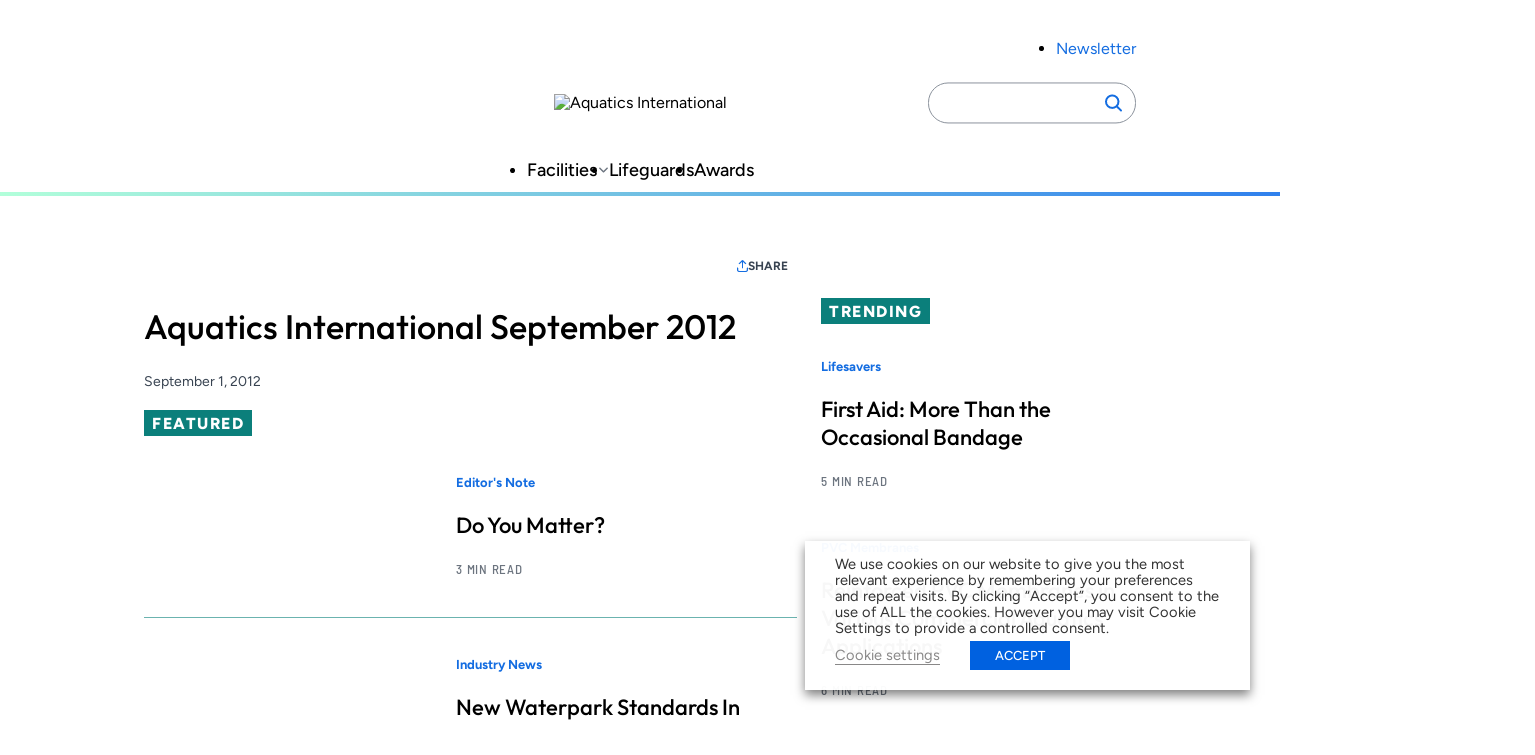

--- FILE ---
content_type: text/html; charset=UTF-8
request_url: https://www.aquaticsintl.com/magazine/2012/september/
body_size: 18093
content:
<!DOCTYPE html>
<html lang="en-US" class="no-js">
	<head>
	
		<meta charset="UTF-8" />
		<meta name="viewport" content="width=device-width, initial-scale=1" />
		<script>(function(html){html.className = html.className.replace(/\bno-js\b/,'js')})(document.documentElement);</script>
<meta name='robots' content='index, follow, max-image-preview:large, max-snippet:-1, max-video-preview:-1' />
	<style>img:is([sizes="auto" i], [sizes^="auto," i]) { contain-intrinsic-size: 3000px 1500px }</style>
	
	<!-- This site is optimized with the Yoast SEO plugin v26.7 - https://yoast.com/wordpress/plugins/seo/ -->
	<title>Aquatics International September 2012 - Aquatics International</title>
	<link rel="canonical" href="https://www.aquaticsintl.com/magazine/2012/september/" />
	<meta property="og:locale" content="en_US" />
	<meta property="og:type" content="article" />
	<meta property="og:title" content="Aquatics International September 2012 - Aquatics International" />
	<meta property="og:url" content="https://www.aquaticsintl.com/magazine/2012/september/" />
	<meta property="og:site_name" content="Aquatics International" />
	<meta property="article:modified_time" content="2025-06-10T14:15:24+00:00" />
	<meta name="twitter:card" content="summary_large_image" />
	<script type="application/ld+json" class="yoast-schema-graph">{"@context":"https://schema.org","@graph":[{"@type":"WebPage","@id":"https://www.aquaticsintl.com/magazine/2012/september/","url":"https://www.aquaticsintl.com/magazine/2012/september/","name":"Aquatics International September 2012 - Aquatics International","isPartOf":{"@id":"https://www.aquaticsintl.com/#website"},"datePublished":"2012-09-01T00:00:00+00:00","dateModified":"2025-06-10T14:15:24+00:00","breadcrumb":{"@id":"https://www.aquaticsintl.com/magazine/2012/september/#breadcrumb"},"inLanguage":"en-US","potentialAction":[{"@type":"ReadAction","target":["https://www.aquaticsintl.com/magazine/2012/september/"]}]},{"@type":"BreadcrumbList","@id":"https://www.aquaticsintl.com/magazine/2012/september/#breadcrumb","itemListElement":[{"@type":"ListItem","position":1,"name":"Home","item":"https://www.aquaticsintl.com/"},{"@type":"ListItem","position":2,"name":"Magazine Issues","item":"https://www.aquaticsintl.com/magazine/%magazine_name%/%magazine_year%/"},{"@type":"ListItem","position":3,"name":"Aquatics International September 2012"}]},{"@type":"WebSite","@id":"https://www.aquaticsintl.com/#website","url":"https://www.aquaticsintl.com/","name":"Aquatics International","description":"","potentialAction":[{"@type":"SearchAction","target":{"@type":"EntryPoint","urlTemplate":"https://www.aquaticsintl.com/?s={search_term_string}"},"query-input":{"@type":"PropertyValueSpecification","valueRequired":true,"valueName":"search_term_string"}}],"inLanguage":"en-US"}]}</script>
	<!-- / Yoast SEO plugin. -->


<link rel='dns-prefetch' href='//players.brightcove.net' />
<link rel="alternate" type="application/rss+xml" title="Aquatics International &raquo; Feed" href="https://www.aquaticsintl.com/feed/" />
<link rel='stylesheet' id='dashicons-css' href='https://www.aquaticsintl.com/wp-includes/css/dashicons.min.css?ver=6.8.3' type='text/css' media='all' />
<link rel='stylesheet' id='post-views-counter-frontend-css' href='https://www.aquaticsintl.com/wp-content/plugins/post-views-counter/css/frontend.css?ver=1.7.0' type='text/css' media='all' />
<link rel='stylesheet' id='wp-block-library-css' href='https://www.aquaticsintl.com/wp-includes/css/dist/block-library/style.min.css?ver=6.8.3' type='text/css' media='all' />
<link rel='stylesheet' id='co-authors-plus-coauthors-style-css' href='https://www.aquaticsintl.com/wp-content/plugins/co-authors-plus/build/blocks/block-coauthors/style-index.css?ver=1.0.0' type='text/css' media='all' />
<link rel='stylesheet' id='co-authors-plus-avatar-style-css' href='https://www.aquaticsintl.com/wp-content/plugins/co-authors-plus/build/blocks/block-coauthor-avatar/style-index.css?ver=1.0.0' type='text/css' media='all' />
<link rel='stylesheet' id='co-authors-plus-image-style-css' href='https://www.aquaticsintl.com/wp-content/plugins/co-authors-plus/build/blocks/block-coauthor-image/style-index.css?ver=1.0.0' type='text/css' media='all' />
<link rel='stylesheet' id='safe-svg-svg-icon-style-css' href='https://www.aquaticsintl.com/wp-content/plugins/safe-svg/dist/safe-svg-block-frontend.css?ver=6.8.3' type='text/css' media='all' />
<link rel='stylesheet' id='zonda-theme-zonda-custom-query-block-style-css' href='https://www.aquaticsintl.com/wp-content/themes/zonda-theme/dist/blocks/custom-query-blocks/style.css?ver=0.1.0' type='text/css' media='all' />
<link rel='stylesheet' id='zonda-event-card-style-css' href='https://www.aquaticsintl.com/wp-content/themes/zonda-theme/dist/blocks/event-card/style.css?ver=11f02f54416ba6937c0a2b8934fc0ed01e811e4bb7797f8b24b3cc0563430c3f' type='text/css' media='all' />
<link rel='stylesheet' id='zonda-event-query-style-css' href='https://www.aquaticsintl.com/wp-content/themes/zonda-theme/dist/blocks/event-query/style.css?ver=a6b614c841f1f1ddc5e7690c27dbae966eb50ea45637d6ace2e72833446f0db6' type='text/css' media='all' />
<link rel='stylesheet' id='tenup-example-style-css' href='https://www.aquaticsintl.com/wp-content/themes/zonda-theme/dist/blocks/example-block/style.css?ver=433d0734fba5f06acba847ee3106fc85be306d9b5cdb65c095eca9bf1478ae81' type='text/css' media='all' />
<link rel='stylesheet' id='zonda-highcharts-style-css' href='https://www.aquaticsintl.com/wp-content/themes/zonda-theme/dist/blocks/highcharts/style.css?ver=16c6741e50c54c8b1728d5fc69fdcdc107256448d3ae33b6fca77672abd610a5' type='text/css' media='all' />
<link rel='stylesheet' id='zonda-zonda-image-style-css' href='https://www.aquaticsintl.com/wp-content/themes/zonda-theme/dist/blocks/image-block/style.css?ver=dc4899c62d47fbf2a0df5f4e1e935561d3cdf7bbdda193486795bbd754f6e1e4' type='text/css' media='all' />
<link rel='stylesheet' id='zonda-image-carousel-style-css' href='https://www.aquaticsintl.com/wp-content/themes/zonda-theme/dist/blocks/image-carousel/style.css?ver=8d23dcc985b905fc92052dcbf308ecce1c18d8f7a3fb94d59a7806d6ba4f0655' type='text/css' media='all' />
<link rel='stylesheet' id='zonda-promo-list-style-css' href='https://www.aquaticsintl.com/wp-content/themes/zonda-theme/dist/blocks/promo-list/style.css?ver=65f423c3e39f842ba9885da12e0441c4d2da9d82b80a281bd6865cbe9a2d7116' type='text/css' media='all' />
<link rel='stylesheet' id='zonda-sidebar-callout-style-css' href='https://www.aquaticsintl.com/wp-content/themes/zonda-theme/dist/blocks/sidebar-callout/style.css?ver=103a56e71df9d498e61b5e79452b541086580500a8fee3e819138207f407fac3' type='text/css' media='all' />
<link rel='stylesheet' id='zonda-tabbed-module-style-css' href='https://www.aquaticsintl.com/wp-content/themes/zonda-theme/dist/blocks/tabbed-module/style.css?ver=ca51501596b8f2ee037c9a7460cc7ba1c6ee384a4185b1285c65aa9228f3d583' type='text/css' media='all' />
<link rel='stylesheet' id='zonda-toc-section-style-css' href='https://www.aquaticsintl.com/wp-content/themes/zonda-theme/dist/blocks/toc-section/style.css?ver=460b60f98265be7044e8bdf53e42cc7a6ca20682ee77ac4102177cc87d5a389d' type='text/css' media='all' />
<link rel='stylesheet' id='zonda-theme-core-group-css' href='https://www.aquaticsintl.com/wp-content/themes/zonda-theme/dist/blocks/autoenqueue/core/group.css?ver=6.8.3' type='text/css' media='all' />
<link rel='stylesheet' id='zonda-theme-core-pullquote-css' href='https://www.aquaticsintl.com/wp-content/themes/zonda-theme/dist/blocks/autoenqueue/core/pullquote.css?ver=6.8.3' type='text/css' media='all' />
<style id='global-styles-inline-css' type='text/css'>
:root{--wp--preset--aspect-ratio--square: 1;--wp--preset--aspect-ratio--4-3: 4/3;--wp--preset--aspect-ratio--3-4: 3/4;--wp--preset--aspect-ratio--3-2: 3/2;--wp--preset--aspect-ratio--2-3: 2/3;--wp--preset--aspect-ratio--16-9: 16/9;--wp--preset--aspect-ratio--9-16: 9/16;--wp--preset--color--black: #000000;--wp--preset--color--cyan-bluish-gray: #abb8c3;--wp--preset--color--white: #ffffff;--wp--preset--color--pale-pink: #f78da7;--wp--preset--color--vivid-red: #cf2e2e;--wp--preset--color--luminous-vivid-orange: #ff6900;--wp--preset--color--luminous-vivid-amber: #fcb900;--wp--preset--color--light-green-cyan: #7bdcb5;--wp--preset--color--vivid-green-cyan: #00d084;--wp--preset--color--pale-cyan-blue: #8ed1fc;--wp--preset--color--vivid-cyan-blue: #0693e3;--wp--preset--color--vivid-purple: #9b51e0;--wp--preset--color--primary-base: var(--wp--custom--color--primary--base);--wp--preset--color--primary-darker: var(--wp--custom--color--primary--darker);--wp--preset--gradient--vivid-cyan-blue-to-vivid-purple: linear-gradient(135deg,rgba(6,147,227,1) 0%,rgb(155,81,224) 100%);--wp--preset--gradient--light-green-cyan-to-vivid-green-cyan: linear-gradient(135deg,rgb(122,220,180) 0%,rgb(0,208,130) 100%);--wp--preset--gradient--luminous-vivid-amber-to-luminous-vivid-orange: linear-gradient(135deg,rgba(252,185,0,1) 0%,rgba(255,105,0,1) 100%);--wp--preset--gradient--luminous-vivid-orange-to-vivid-red: linear-gradient(135deg,rgba(255,105,0,1) 0%,rgb(207,46,46) 100%);--wp--preset--gradient--very-light-gray-to-cyan-bluish-gray: linear-gradient(135deg,rgb(238,238,238) 0%,rgb(169,184,195) 100%);--wp--preset--gradient--cool-to-warm-spectrum: linear-gradient(135deg,rgb(74,234,220) 0%,rgb(151,120,209) 20%,rgb(207,42,186) 40%,rgb(238,44,130) 60%,rgb(251,105,98) 80%,rgb(254,248,76) 100%);--wp--preset--gradient--blush-light-purple: linear-gradient(135deg,rgb(255,206,236) 0%,rgb(152,150,240) 100%);--wp--preset--gradient--blush-bordeaux: linear-gradient(135deg,rgb(254,205,165) 0%,rgb(254,45,45) 50%,rgb(107,0,62) 100%);--wp--preset--gradient--luminous-dusk: linear-gradient(135deg,rgb(255,203,112) 0%,rgb(199,81,192) 50%,rgb(65,88,208) 100%);--wp--preset--gradient--pale-ocean: linear-gradient(135deg,rgb(255,245,203) 0%,rgb(182,227,212) 50%,rgb(51,167,181) 100%);--wp--preset--gradient--electric-grass: linear-gradient(135deg,rgb(202,248,128) 0%,rgb(113,206,126) 100%);--wp--preset--gradient--midnight: linear-gradient(135deg,rgb(2,3,129) 0%,rgb(40,116,252) 100%);--wp--preset--font-size--small: 13px;--wp--preset--font-size--medium: 20px;--wp--preset--font-size--large: 36px;--wp--preset--font-size--x-large: 42px;--wp--preset--font-family--outfit: Outfit, sans-serif;--wp--preset--font-family--figtree: Figtree, sans-serif;--wp--preset--font-family--gtwalsheimcondensed: Barlow Semi Condensed, sans-serif;--wp--preset--spacing--20: 0.44rem;--wp--preset--spacing--30: 0.67rem;--wp--preset--spacing--40: 1rem;--wp--preset--spacing--50: 1.5rem;--wp--preset--spacing--60: 2.25rem;--wp--preset--spacing--70: 3.38rem;--wp--preset--spacing--80: 5.06rem;--wp--preset--shadow--natural: 6px 6px 9px rgba(0, 0, 0, 0.2);--wp--preset--shadow--deep: 12px 12px 50px rgba(0, 0, 0, 0.4);--wp--preset--shadow--sharp: 6px 6px 0px rgba(0, 0, 0, 0.2);--wp--preset--shadow--outlined: 6px 6px 0px -3px rgba(255, 255, 255, 1), 6px 6px rgba(0, 0, 0, 1);--wp--preset--shadow--crisp: 6px 6px 0px rgba(0, 0, 0, 1);--wp--custom--color--primary--base: hsla(214, 84%, 48%, 1);--wp--custom--color--primary--base-5: hsla(214, 84%, 48%, 0.05);--wp--custom--color--primary--darker: hsla(214, 84%, 34%, 1);--wp--custom--color--secondary--base: hsla(178, 84%, 27%, 1);--wp--custom--color--secondary--darker: hsla(178, 84%, 19%, 1);--wp--custom--color--tertiary--base: hsla(151, 100%, 85%, 0.5);--wp--custom--color--tertiary--darker: hsla(151, 100%, 85%, 1);--wp--custom--color--quaternary--base: hsla(177, 32%, 56%, 1);--wp--custom--color--quaternary--darker: hsla(177, 32%, 56%, 1);--wp--custom--color--black: hsla(0, 0%, 0%, 1);--wp--custom--color--white: hsla(0, 0%, 100%, 1);--wp--custom--color--gray--base: hsla(214, 8%, 67%, 1);--wp--custom--color--gray--dark: hsla(214, 18%, 27%, 1);--wp--custom--color--gray--medium: hsla(215, 8%, 46%, 1);--wp--custom--color--gray--ada: hsla(215, 8%, 58%, 1);--wp--custom--color--gray--light: hsla(216, 29%, 97%, 1);--wp--custom--color--gray--tab: hsla(215, 58%, 93%, 1);--wp--custom--gradient: linear-gradient(to right, #b2ffda, #2f80ed);--wp--custom--spacing--main-gap: 1.5rem;}:root { --wp--style--global--content-size: 800px;--wp--style--global--wide-size: 1000px; }:where(body) { margin: 0; }.wp-site-blocks > .alignleft { float: left; margin-right: 2em; }.wp-site-blocks > .alignright { float: right; margin-left: 2em; }.wp-site-blocks > .aligncenter { justify-content: center; margin-left: auto; margin-right: auto; }:where(.wp-site-blocks) > * { margin-block-start: var(--wp--custom--spacing--main-gap); margin-block-end: 0; }:where(.wp-site-blocks) > :first-child { margin-block-start: 0; }:where(.wp-site-blocks) > :last-child { margin-block-end: 0; }:root { --wp--style--block-gap: var(--wp--custom--spacing--main-gap); }:root :where(.is-layout-flow) > :first-child{margin-block-start: 0;}:root :where(.is-layout-flow) > :last-child{margin-block-end: 0;}:root :where(.is-layout-flow) > *{margin-block-start: var(--wp--custom--spacing--main-gap);margin-block-end: 0;}:root :where(.is-layout-constrained) > :first-child{margin-block-start: 0;}:root :where(.is-layout-constrained) > :last-child{margin-block-end: 0;}:root :where(.is-layout-constrained) > *{margin-block-start: var(--wp--custom--spacing--main-gap);margin-block-end: 0;}:root :where(.is-layout-flex){gap: var(--wp--custom--spacing--main-gap);}:root :where(.is-layout-grid){gap: var(--wp--custom--spacing--main-gap);}.is-layout-flow > .alignleft{float: left;margin-inline-start: 0;margin-inline-end: 2em;}.is-layout-flow > .alignright{float: right;margin-inline-start: 2em;margin-inline-end: 0;}.is-layout-flow > .aligncenter{margin-left: auto !important;margin-right: auto !important;}.is-layout-constrained > .alignleft{float: left;margin-inline-start: 0;margin-inline-end: 2em;}.is-layout-constrained > .alignright{float: right;margin-inline-start: 2em;margin-inline-end: 0;}.is-layout-constrained > .aligncenter{margin-left: auto !important;margin-right: auto !important;}.is-layout-constrained > :where(:not(.alignleft):not(.alignright):not(.alignfull)){max-width: var(--wp--style--global--content-size);margin-left: auto !important;margin-right: auto !important;}.is-layout-constrained > .alignwide{max-width: var(--wp--style--global--wide-size);}body .is-layout-flex{display: flex;}.is-layout-flex{flex-wrap: wrap;align-items: center;}.is-layout-flex > :is(*, div){margin: 0;}body .is-layout-grid{display: grid;}.is-layout-grid > :is(*, div){margin: 0;}body{padding-top: 0px;padding-right: 0px;padding-bottom: 0px;padding-left: 0px;}a:where(:not(.wp-element-button)){text-decoration: underline;}:root :where(.wp-element-button, .wp-block-button__link){background-color: #32373c;border-width: 0;color: #fff;font-family: inherit;font-size: inherit;line-height: inherit;padding: calc(0.667em + 2px) calc(1.333em + 2px);text-decoration: none;}.has-black-color{color: var(--wp--preset--color--black) !important;}.has-cyan-bluish-gray-color{color: var(--wp--preset--color--cyan-bluish-gray) !important;}.has-white-color{color: var(--wp--preset--color--white) !important;}.has-pale-pink-color{color: var(--wp--preset--color--pale-pink) !important;}.has-vivid-red-color{color: var(--wp--preset--color--vivid-red) !important;}.has-luminous-vivid-orange-color{color: var(--wp--preset--color--luminous-vivid-orange) !important;}.has-luminous-vivid-amber-color{color: var(--wp--preset--color--luminous-vivid-amber) !important;}.has-light-green-cyan-color{color: var(--wp--preset--color--light-green-cyan) !important;}.has-vivid-green-cyan-color{color: var(--wp--preset--color--vivid-green-cyan) !important;}.has-pale-cyan-blue-color{color: var(--wp--preset--color--pale-cyan-blue) !important;}.has-vivid-cyan-blue-color{color: var(--wp--preset--color--vivid-cyan-blue) !important;}.has-vivid-purple-color{color: var(--wp--preset--color--vivid-purple) !important;}.has-primary-base-color{color: var(--wp--preset--color--primary-base) !important;}.has-primary-darker-color{color: var(--wp--preset--color--primary-darker) !important;}.has-black-background-color{background-color: var(--wp--preset--color--black) !important;}.has-cyan-bluish-gray-background-color{background-color: var(--wp--preset--color--cyan-bluish-gray) !important;}.has-white-background-color{background-color: var(--wp--preset--color--white) !important;}.has-pale-pink-background-color{background-color: var(--wp--preset--color--pale-pink) !important;}.has-vivid-red-background-color{background-color: var(--wp--preset--color--vivid-red) !important;}.has-luminous-vivid-orange-background-color{background-color: var(--wp--preset--color--luminous-vivid-orange) !important;}.has-luminous-vivid-amber-background-color{background-color: var(--wp--preset--color--luminous-vivid-amber) !important;}.has-light-green-cyan-background-color{background-color: var(--wp--preset--color--light-green-cyan) !important;}.has-vivid-green-cyan-background-color{background-color: var(--wp--preset--color--vivid-green-cyan) !important;}.has-pale-cyan-blue-background-color{background-color: var(--wp--preset--color--pale-cyan-blue) !important;}.has-vivid-cyan-blue-background-color{background-color: var(--wp--preset--color--vivid-cyan-blue) !important;}.has-vivid-purple-background-color{background-color: var(--wp--preset--color--vivid-purple) !important;}.has-primary-base-background-color{background-color: var(--wp--preset--color--primary-base) !important;}.has-primary-darker-background-color{background-color: var(--wp--preset--color--primary-darker) !important;}.has-black-border-color{border-color: var(--wp--preset--color--black) !important;}.has-cyan-bluish-gray-border-color{border-color: var(--wp--preset--color--cyan-bluish-gray) !important;}.has-white-border-color{border-color: var(--wp--preset--color--white) !important;}.has-pale-pink-border-color{border-color: var(--wp--preset--color--pale-pink) !important;}.has-vivid-red-border-color{border-color: var(--wp--preset--color--vivid-red) !important;}.has-luminous-vivid-orange-border-color{border-color: var(--wp--preset--color--luminous-vivid-orange) !important;}.has-luminous-vivid-amber-border-color{border-color: var(--wp--preset--color--luminous-vivid-amber) !important;}.has-light-green-cyan-border-color{border-color: var(--wp--preset--color--light-green-cyan) !important;}.has-vivid-green-cyan-border-color{border-color: var(--wp--preset--color--vivid-green-cyan) !important;}.has-pale-cyan-blue-border-color{border-color: var(--wp--preset--color--pale-cyan-blue) !important;}.has-vivid-cyan-blue-border-color{border-color: var(--wp--preset--color--vivid-cyan-blue) !important;}.has-vivid-purple-border-color{border-color: var(--wp--preset--color--vivid-purple) !important;}.has-primary-base-border-color{border-color: var(--wp--preset--color--primary-base) !important;}.has-primary-darker-border-color{border-color: var(--wp--preset--color--primary-darker) !important;}.has-vivid-cyan-blue-to-vivid-purple-gradient-background{background: var(--wp--preset--gradient--vivid-cyan-blue-to-vivid-purple) !important;}.has-light-green-cyan-to-vivid-green-cyan-gradient-background{background: var(--wp--preset--gradient--light-green-cyan-to-vivid-green-cyan) !important;}.has-luminous-vivid-amber-to-luminous-vivid-orange-gradient-background{background: var(--wp--preset--gradient--luminous-vivid-amber-to-luminous-vivid-orange) !important;}.has-luminous-vivid-orange-to-vivid-red-gradient-background{background: var(--wp--preset--gradient--luminous-vivid-orange-to-vivid-red) !important;}.has-very-light-gray-to-cyan-bluish-gray-gradient-background{background: var(--wp--preset--gradient--very-light-gray-to-cyan-bluish-gray) !important;}.has-cool-to-warm-spectrum-gradient-background{background: var(--wp--preset--gradient--cool-to-warm-spectrum) !important;}.has-blush-light-purple-gradient-background{background: var(--wp--preset--gradient--blush-light-purple) !important;}.has-blush-bordeaux-gradient-background{background: var(--wp--preset--gradient--blush-bordeaux) !important;}.has-luminous-dusk-gradient-background{background: var(--wp--preset--gradient--luminous-dusk) !important;}.has-pale-ocean-gradient-background{background: var(--wp--preset--gradient--pale-ocean) !important;}.has-electric-grass-gradient-background{background: var(--wp--preset--gradient--electric-grass) !important;}.has-midnight-gradient-background{background: var(--wp--preset--gradient--midnight) !important;}.has-small-font-size{font-size: var(--wp--preset--font-size--small) !important;}.has-medium-font-size{font-size: var(--wp--preset--font-size--medium) !important;}.has-large-font-size{font-size: var(--wp--preset--font-size--large) !important;}.has-x-large-font-size{font-size: var(--wp--preset--font-size--x-large) !important;}.has-outfit-font-family{font-family: var(--wp--preset--font-family--outfit) !important;}.has-figtree-font-family{font-family: var(--wp--preset--font-family--figtree) !important;}.has-gtwalsheimcondensed-font-family{font-family: var(--wp--preset--font-family--gtwalsheimcondensed) !important;}
:root :where(.wp-block-pullquote){font-size: 1.5em;line-height: 1.6;}
</style>
<link rel='stylesheet' id='cookie-law-info-css' href='https://www.aquaticsintl.com/wp-content/plugins/_webtoffee-gdpr-cookie-consent/public/css/cookie-law-info-public.css?ver=2.4.0' type='text/css' media='all' />
<link rel='stylesheet' id='cookie-law-info-gdpr-css' href='https://www.aquaticsintl.com/wp-content/plugins/_webtoffee-gdpr-cookie-consent/public/css/cookie-law-info-gdpr.css?ver=2.4.0' type='text/css' media='all' />
<style id='cookie-law-info-gdpr-inline-css' type='text/css'>
.cli-modal-content, .cli-tab-content { background-color: #ffffff; }.cli-privacy-content-text, .cli-modal .cli-modal-dialog, .cli-tab-container p, a.cli-privacy-readmore { color: #000000; }.cli-tab-header { background-color: #f2f2f2; }.cli-tab-header, .cli-tab-header a.cli-nav-link,span.cli-necessary-caption,.cli-switch .cli-slider:after { color: #000000; }.cli-switch .cli-slider:before { background-color: #ffffff; }.cli-switch input:checked + .cli-slider:before { background-color: #ffffff; }.cli-switch .cli-slider { background-color: #e3e1e8; }.cli-switch input:checked + .cli-slider { background-color: #28a745; }.cli-modal-close svg { fill: #000000; }.cli-tab-footer .wt-cli-privacy-accept-all-btn { background-color: #00acad; color: #ffffff}.cli-tab-footer .wt-cli-privacy-accept-btn { background-color: #00acad; color: #ffffff}.cli-tab-header a:before{ border-right: 1px solid #000000; border-bottom: 1px solid #000000; }
</style>
<link rel='stylesheet' id='au_plugin_shared-css' href='https://www.aquaticsintl.com/wp-content/plugins/advanced-urls/dist/css/shared.css?ver=8c5b220bf6f482881a90' type='text/css' media='all' />
<link rel='stylesheet' id='au_plugin_frontend-css' href='https://www.aquaticsintl.com/wp-content/plugins/advanced-urls/dist/css/frontend.css?ver=8c5b220bf6f482881a90' type='text/css' media='all' />
<link rel='stylesheet' id='zonda_plugin_shared-css' href='https://www.aquaticsintl.com/wp-content/plugins/zonda-plugin/dist/css/shared.css?ver=8c5b220bf6f482881a90' type='text/css' media='all' />
<link rel='stylesheet' id='zonda_plugin_frontend-css' href='https://www.aquaticsintl.com/wp-content/plugins/zonda-plugin/dist/css/frontend.css?ver=e2ca629ed2d46869b47d' type='text/css' media='all' />
<link rel='stylesheet' id='styles-css' href='https://www.aquaticsintl.com/wp-content/themes/zonda-theme/dist/css/frontend.css?ver=27d37d4469064894a206' type='text/css' media='all' />
<link rel='stylesheet' id='brightcove-pip-css-css' href='https://players.brightcove.net/videojs-pip/1/videojs-pip.css?ver=2.8.8' type='text/css' media='all' />
<link rel='stylesheet' id='brightcove-playlist-css' href='https://www.aquaticsintl.com/wp-content/plugins/brightcove-video-connect/assets/css/brightcove_playlist.min.css?ver=2.8.8' type='text/css' media='all' />
<script type="text/javascript" src="https://www.aquaticsintl.com/wp-content/themes/zonda-theme/dist/blocks/custom-query-blocks/script.js?ver=346006bab484d79fd462" id="zonda-theme-zonda-custom-query-block-script-js"></script>
<script type="text/javascript" src="https://www.aquaticsintl.com/wp-includes/js/jquery/jquery.min.js?ver=3.7.1" id="jquery-core-js"></script>
<script type="text/javascript" src="https://www.aquaticsintl.com/wp-includes/js/jquery/jquery-migrate.min.js?ver=3.4.1" id="jquery-migrate-js"></script>
<script type="text/javascript" id="cookie-law-info-js-extra">
/* <![CDATA[ */
var Cli_Data = {"nn_cookie_ids":["_gat_UA-2981874-2","CONSENT","_gat","wordpress_test_cookie","OAGEO","OAID","loc","YSC","VISITOR_INFO1_LIVE","yt-remote-device-id","yt-remote-connected-devices","_ga","_gid"],"non_necessary_cookies":{"necessary":["wordpress_test_cookie"],"analytics":["_gat_UA-2981874-2","CONSENT","_gat","_ga","_gid"],"advertisement":["OAGEO","OAID","loc","YSC","VISITOR_INFO1_LIVE","yt-remote-device-id","yt-remote-connected-devices"]},"cookielist":{"necessary":{"id":94179,"status":true,"priority":0,"title":"Necessary","strict":true,"default_state":false,"ccpa_optout":false,"loadonstart":true},"functional":{"id":94180,"status":true,"priority":5,"title":"Functional","strict":false,"default_state":true,"ccpa_optout":false,"loadonstart":false},"performance":{"id":94181,"status":true,"priority":4,"title":"Performance","strict":false,"default_state":false,"ccpa_optout":false,"loadonstart":false},"analytics":{"id":94182,"status":true,"priority":3,"title":"Analytics","strict":false,"default_state":true,"ccpa_optout":false,"loadonstart":true},"advertisement":{"id":94183,"status":true,"priority":2,"title":"Advertisement","strict":false,"default_state":true,"ccpa_optout":false,"loadonstart":true},"others":{"id":94184,"status":true,"priority":1,"title":"Others","strict":false,"default_state":false,"ccpa_optout":false,"loadonstart":false}},"ajax_url":"https:\/\/www.aquaticsintl.com\/wp-admin\/admin-ajax.php","current_lang":"en","security":"3bca707f85","eu_countries":["GB"],"geoIP":"disabled","use_custom_geolocation_api":"","custom_geolocation_api":"https:\/\/geoip.cookieyes.com\/geoip\/checker\/result.php","consentVersion":"1","strictlyEnabled":["necessary","obligatoire"],"cookieDomain":"","privacy_length":"250","ccpaEnabled":"","ccpaRegionBased":"","ccpaBarEnabled":"","ccpaType":"gdpr","triggerDomRefresh":"","secure_cookies":""};
var log_object = {"ajax_url":"https:\/\/www.aquaticsintl.com\/wp-admin\/admin-ajax.php"};
/* ]]> */
</script>
<script type="text/javascript" src="https://www.aquaticsintl.com/wp-content/plugins/_webtoffee-gdpr-cookie-consent/public/js/cookie-law-info-public.js?ver=2.4.0" id="cookie-law-info-js"></script>
<script type="text/javascript" src="https://www.aquaticsintl.com/wp-content/themes/zonda-theme/dist/js/ad-core.js?ver=1.0" id="zonda-ad-core-js"></script>
<link rel="https://api.w.org/" href="https://www.aquaticsintl.com/wp-json/" /><link rel="alternate" title="JSON" type="application/json" href="https://www.aquaticsintl.com/wp-json/wp/v2/magazine/25498" /><link rel='shortlink' href='https://www.aquaticsintl.com/?p=25498' />
<link rel="alternate" title="oEmbed (JSON)" type="application/json+oembed" href="https://www.aquaticsintl.com/wp-json/oembed/1.0/embed?url=https%3A%2F%2Fwww.aquaticsintl.com%2Fmagazine%2F2012%2Fseptember" />
<link rel="alternate" title="oEmbed (XML)" type="text/xml+oembed" href="https://www.aquaticsintl.com/wp-json/oembed/1.0/embed?url=https%3A%2F%2Fwww.aquaticsintl.com%2Fmagazine%2F2012%2Fseptember&#038;format=xml" />
	<script>
		window.dataLayer = window.dataLayer || [];
		dataLayer.push({"brand":"","byline":"","contentGroup":"","publishedDate":1346457600000,"adUnit":"misc","newsItemType":"","pageTemplate":"article","publishedBy":"","section":"","subject":[],"contentId":25498,"topics":[],"contentType":"User-generated Content","pageTitle":"Aquatics International September 2012"});
	</script>
		<script type="text/plain" data-cli-class="cli-blocker-script" data-cli-label="Google Publisher Tag"  data-cli-script-type="advertisement" data-cli-block="false" data-cli-block-if-ccpa-optout="false" data-cli-element-position="head">
		googletag.cmd.push(function() {
			
        // ticker1
        googletag.defineSlot('/6752/hw.aqi/misc', SIZE_TICKER_TABLET, 'div-gpt-ad-ticker1')
          .defineSizeMapping(tickerMapping)
          .addService(googletag.pubads())
          .setTargeting('pos', 'ticker1');

        // ticker2
        googletag.defineSlot('/6752/hw.aqi/misc', SIZE_TICKER_TABLET, 'div-gpt-ad-ticker2')
          .defineSizeMapping(tickerMapping)
          .addService(googletag.pubads())
          .setTargeting('pos', 'ticker2');

        // ticker3
        googletag.defineSlot('/6752/hw.aqi/misc', SIZE_TICKER_TABLET, 'div-gpt-ad-ticker3')
          .defineSizeMapping(tickerMapping)
          .addService(googletag.pubads())
          .setTargeting('pos', 'ticker3');

        // ticker4
        googletag.defineSlot('/6752/hw.aqi/misc', SIZE_TICKER_TABLET, 'div-gpt-ad-ticker4')
          .defineSizeMapping(tickerMapping)
          .addService(googletag.pubads())
          .setTargeting('pos', 'ticker4');

        // leaderboard1
        googletag.defineSlot('/6752/hw.aqi/misc', SIZE_LEADERBOARD_DESKTOP, 'div-gpt-ad-leaderboard1')
          .defineSizeMapping(bannerMapping)
          .addService(googletag.pubads())
          .setTargeting('pos','leaderboard1');

        // peelback1
        googletag.defineSlot('/6752/hw.aqi/misc', [[2,2]], 'div-gpt-ad-peelback1')
          .addService(googletag.pubads())
          .setTargeting('pos','peelback1');
        googletag.defineOutOfPageSlot('/6752/hw.aqi/misc', 'div-gpt-ad-peelback1-oop')
          .addService(googletag.pubads());

        // box1
        googletag.defineSlot('/6752/hw.aqi/misc', SIZE_BOX_LARGE, 'div-gpt-ad-box1')
          .defineSizeMapping(boxMapping)
          .addService(googletag.pubads())
          .setTargeting('pos','box1');

        // box2
        googletag.defineSlot('/6752/hw.aqi/misc', SIZE_BOX_LARGE, 'div-gpt-ad-box2')
          .defineSizeMapping(boxMapping)
          .addService(googletag.pubads())
          .setTargeting('pos','box2');

        // leaderboard3
        googletag.defineSlot('/6752/hw.aqi/misc', SIZE_LEADERBOARD_TABLET, 'div-gpt-ad-leaderboard3')
          .defineSizeMapping(bannerMappingFooter)
          .addService(googletag.pubads())
          .setTargeting('pos','leaderboard3');
			// Page-level targeting
			googletag.pubads().setTargeting('temp','article');
			googletag.pubads().setTargeting('szw', window.szw);
			googletag.pubads().setTargeting('nlsub', window.nlsub);

			
			
			// Setup auto-refresh if enabled
			
			window.adRefreshConfig = window.adRefreshConfig || {};
			window.adRefreshConfig = {
				intervalMs: 45000,
				slots: ["leaderboard1","box1","box2"],
				refreshTimer: null,
				lastRefreshTime: Date.now(),
				pausedTimeRemaining: null,
				refreshCount: 0,
				maxRefreshes: 3			};

			// Start the refresh process
			window.adRefreshConfig.startRefresh = function(resetTimer = true) {
				if (window.adRefreshConfig.refreshTimer) {
					clearTimeout(window.adRefreshConfig.refreshTimer);
				}

				if (window.adRefreshConfig.refreshCount >= window.adRefreshConfig.maxRefreshes) {
					return;
				}

				const delay = resetTimer ?
					window.adRefreshConfig.intervalMs :
					window.adRefreshConfig.pausedTimeRemaining || window.adRefreshConfig.intervalMs;

				window.adRefreshConfig.refreshTimer = setTimeout(() => {
					if (!document.hidden) {
						googletag.cmd.push(() => {
							const definedSlots = googletag.pubads().getSlots();
							const slotsToRefresh = definedSlots.filter(slot =>
								window.adRefreshConfig.slots.includes(slot.getTargeting('pos')[0])
							);

							if (slotsToRefresh.length > 0) {
								googletag.pubads().refresh(slotsToRefresh);
								window.adRefreshConfig.refreshCount++;
								window.adRefreshConfig.lastRefreshTime = Date.now();
							}
						});
					}

					// Schedule next refresh
					if (window.adRefreshConfig.refreshCount < window.adRefreshConfig.maxRefreshes) {
						window.adRefreshConfig.startRefresh();
					}
				}, delay);
			}

			// Handle visibility changes
			document.addEventListener('visibilitychange', function() {
				if (document.hidden) {
					// User navigated away, pause the timer
					if (window.adRefreshConfig.refreshTimer) {
						clearTimeout(window.adRefreshConfig.refreshTimer);
						window.adRefreshConfig.refreshTimer = null;

						const elapsedSinceLastRefresh = Date.now() - window.adRefreshConfig.lastRefreshTime;

						// Calculate remaining time until next refresh
						window.adRefreshConfig.pausedTimeRemaining = Math.max(
							0,
							window.adRefreshConfig.intervalMs - elapsedSinceLastRefresh
						);
					}
				} else {
					// User returned, restart the timer
					if (!window.adRefreshConfig.refreshTimer) {
						window.adRefreshConfig.startRefresh(false);
					}
				}
			});

			// Override the existing refreshBoxAndLeaderboardAds function to reset the timer
			const originalRefresh = window.refreshBoxAndLeaderboardAds;
			window.refreshBoxAndLeaderboardAds = function() {
				// Call the original function
				if (typeof originalRefresh === 'function') {
					originalRefresh();
				}

				// Reset the auto-refresh timer to prevent back-to-back refreshes
				if (window.adRefreshConfig && window.adRefreshConfig.startRefresh) {
					window.adRefreshConfig.startRefresh();
				}
			};

			// Start the refresh timer after initial page load
			window.addEventListener('load', function() {
				window.adRefreshConfig.startRefresh();
			});
			
			googletag.enableServices();
		});
	</script>
	<style class='wp-fonts-local' type='text/css'>
@font-face{font-family:Outfit;font-style:normal;font-weight:100 900;font-display:swap;src:url('https://www.aquaticsintl.com/wp-content/themes/zonda-theme/dist/fonts/outfit/outfit.woff2') format('woff2');}
@font-face{font-family:Figtree;font-style:normal;font-weight:300 900;font-display:swap;src:url('https://www.aquaticsintl.com/wp-content/themes/zonda-theme/dist/fonts/figtree/figtree.woff2') format('woff2');}
@font-face{font-family:"Barlow Semi Condensed";font-style:normal;font-weight:500;font-display:swap;src:url('https://www.aquaticsintl.com/wp-content/themes/zonda-theme/dist/fonts/barlow-semi-condensed/barlow-semi-condensed-500.woff2') format('woff2');}
@font-face{font-family:"Barlow Semi Condensed";font-style:normal;font-weight:700;font-display:swap;src:url('https://www.aquaticsintl.com/wp-content/themes/zonda-theme/dist/fonts/barlow-semi-condensed/barlow-semi-condensed-700.woff2') format('woff2');}
</style>
<link rel="icon" href="https://www.aquaticsintl.com/wp-content/uploads/2025/11/cropped-android-chrome-512x512-1-32x32.png" sizes="32x32" />
<link rel="icon" href="https://www.aquaticsintl.com/wp-content/uploads/2025/11/cropped-android-chrome-512x512-1-192x192.png" sizes="192x192" />
<link rel="apple-touch-icon" href="https://www.aquaticsintl.com/wp-content/uploads/2025/11/cropped-android-chrome-512x512-1-180x180.png" />
<meta name="msapplication-TileImage" content="https://www.aquaticsintl.com/wp-content/uploads/2025/11/cropped-android-chrome-512x512-1-270x270.png" />
		<!-- Google Tag Manager -->
		<script type="text/plain" data-cli-class="cli-blocker-script" data-cli-label="Google Tag Manager"  data-cli-script-type="analytics" data-cli-block="false" data-cli-block-if-ccpa-optout="false" data-cli-element-position="head">(function(w,d,s,l,i){w[l]=w[l]||[];w[l].push({'gtm.start': new Date().getTime(),event:'gtm.js'});var f=d.getElementsByTagName(s)[0], j=d.createElement(s),dl=l!='dataLayer'?'&l='+l:'';j.async=true;j.src= 'https://www.googletagmanager.com/gtm.js?id='+i+dl;f.parentNode.insertBefore(j,f); })(window,document,'script','dataLayer','GTM-K53Q7M2D');</script>
		<!-- End Google Tag Manager -->

    <script async src="https://securepubads.g.doubleclick.net/tag/js/gpt.js" crossorigin="anonymous"></script>
    <script type="text/plain" data-cli-class="cli-blocker-script" data-cli-label="Google Publisher Tag"  data-cli-script-type="advertisement" data-cli-block="false" data-cli-block-if-ccpa-optout="false" data-cli-element-position="head">
      window.googletag = window.googletag || {cmd: []};
      googletag.cmd.push(function() {
        var REFRESH_KEY = 'refresh';
        var REFRESH_VALUE = 'true';
        googletag.defineSlot('/22230077286/aqi_leaderboard1', [[728, 90], [970, 250]], 'div-gpt-ad-1764332830312-0').setTargeting(REFRESH_KEY, REFRESH_VALUE).addService(googletag.pubads());
        googletag.defineSlot('/22230077286/aqi_leaderboard3', [[728, 90]], 'div-gpt-ad-1764333120682-0').addService(googletag.pubads());
        googletag.defineSlot('/22230077286/aqi_box1', [[300, 250], [300, 600]], 'div-gpt-ad-1764333256584-0').setTargeting(REFRESH_KEY, REFRESH_VALUE).addService(googletag.pubads());
        googletag.defineSlot('/22230077286/aqi_box2', [[300, 250], [300, 600]], 'div-gpt-ad-1764333331959-0').setTargeting(REFRESH_KEY, REFRESH_VALUE).addService(googletag.pubads());

        googletag.pubads().enableSingleRequest();
        // Number of seconds to wait after the slot becomes viewable.
        var SECONDS_TO_WAIT_AFTER_VIEWABILITY = 45;

        googletag.pubads().addEventListener('impressionViewable', function(event) {
          var slot = event.slot;
          if (slot.getTargeting(REFRESH_KEY).indexOf(REFRESH_VALUE) > -1) {
            setTimeout(function() {
              googletag.pubads().refresh([slot]);
            }, SECONDS_TO_WAIT_AFTER_VIEWABILITY * 1000);
          }
        });
        googletag.pubads().collapseEmptyDivs();
        googletag.enableServices();
      });
    </script>

	</head>
	
	
	<body class="wp-singular magazine-template-default single single-magazine postid-25498 wp-theme-zonda-theme zonda-media-wp" id="aquatics-international">
		<!-- Google Tag Manager (noscript) -->
		<noscript>
			<iframe data-cli-class="cli-blocker-script" data-cli-label="Google Tag Manager"  data-cli-script-type="analytics" data-cli-block="false" data-cli-block-if-ccpa-optout="false" data-cli-element-position="body" data-cli-placeholder="Accept <a class='cli_manage_current_consent'>Analytics</a> cookies to view the content." data-cli-src="https://www.googletagmanager.com/ns.html?id=GTM-K53Q7M2D" height="0" width="0" style="display:none;visibility:hidden"></iframe>
		</noscript>
		<!-- End Google Tag Manager (noscript) -->

		
		<a href="#main" class="skip-to-content-link visually-hidden-focusable">Skip to main content</a>

		
<header class="zonda-header u-container">
	<!-- Top Navigation -->
	<div class="zonda-header__top-navigation">
		<div class="container">
			<nav class="zonda-header__top-navigation__secondary-nav" aria-label="Secondary">
							</nav>
			
			<ul class="zonda-header__top-navigation__top-links">
								<li><a href="https://www.aquaticsintl.com/sign-up-for-free" aria-label="&quot;Subscribe to our newsletter" target="_blank" rel="noopener">Newsletter</a></li>
											</ul>
		</div>
	</div>

	<!-- Logo and Search -->
	<div class="zonda-header__header-main">
		<div class="container">
			<div class="zonda-header__header-main__logo">
				<a href="https://www.aquaticsintl.com/" class="site-title" aria-label="Aquatics International">
											<img src="https://aqi.aqi-psn.prd.zonda.onl/wp-content/uploads/sites/8/2025/06/AI_Logo_Standard_Black_bbfd43.svg" alt="Aquatics International">									</a>
			</div>
			<div class="zonda-header__header-main__search">
				
			<form role="search" method="get" class="search-form" action="https://www.aquaticsintl.com/">
				<label>
					<span class="screen-reader-text">Search for:</span>
					<input type="search" class="search-field" value="" name="s" />
					<button type="submit" class="search-submit">
						<span class="screen-reader-text">Search</span>
					</button>
				</label>
			</form>
					</div>
		</div>
	</div>
	<button class="zonda-header__mobile-navigation__menu-toggle" aria-label="Open menu"></button>
</header>
<!-- Nav menu must be out of header to be sticky -->
<nav class="zonda-header__primary-navigation" aria-label="Primary">
	

	<ul id="menu-aquatics-main-nav" class="zonda-header__primary-navigation__primary-menu"><li class="menu-item menu-item-type-taxonomy menu-item-object-section_8 menu-item-has-children"><a href="https://www.aquaticsintl.com/facilities" id="parent-submenu-6916a8fee05ee" aria-expanded="false" aria-haspopup="true" aria-controls="submenu-6916a8fee05ee">Facilities</a>
<ul class="zonda-header__primary-navigation__primary-menu__sub-menu" id="submenu-6916a8fee061d" role="menu" aria-labelledby="parent-submenu-6916a8fee061d" style="opacity: 0;">
	<li class="menu-item menu-item-type-taxonomy menu-item-object-section_8"><a href="https://www.aquaticsintl.com/facilities/design" id="parent-submenu-6916a8fee0623">Design</a></li>
	<li class="menu-item menu-item-type-taxonomy menu-item-object-section_8"><a href="https://www.aquaticsintl.com/facilities/maintenance" id="parent-submenu-6916a8fee063f">Maintenance</a></li>
	<li class="menu-item menu-item-type-taxonomy menu-item-object-section_8"><a href="https://www.aquaticsintl.com/facilities/management-operators" id="parent-submenu-6916a8fee0656">Management/Operators</a></li>
	<li class="menu-item menu-item-type-taxonomy menu-item-object-section_8"><a href="https://www.aquaticsintl.com/facilities/waterparks-resorts" id="parent-submenu-6916a8fee0672">Waterparks + Resorts</a></li>
</ul>
</li>
<li class="menu-item menu-item-type-taxonomy menu-item-object-section_8"><a href="https://www.aquaticsintl.com/lifeguards" id="parent-submenu-6916a8fee068a">Lifeguards</a></li>
<li class="menu-item menu-item-type-custom menu-item-object-custom"><a href="https://www.aquaticsintl.com/ai-awards" id="parent-submenu-6916a8fee06a0">Awards</a></li>
<div class="zonda-header__primary-navigation__primary-menu__dynamic-border" style="left: 0px; width: 95.9375rem;"></div></ul>
</nav>


<nav class="zonda-header__mobile-navigation" aria-label="Mobile Menu">
	<div class="zonda-header__mobile-navigation__control-center">
		<div class="zonda-header__mobile-navigation__control-center__auth">
      		</div>
		<button class="zonda-header__mobile-navigation__control-center__close"></button>
	</div>
		<ul id="menu-aquatics-main-nav-1" class="zonda-header__mobile-navigation__mobile-menu"><li class="menu-item menu-item-type-taxonomy menu-item-object-section_1 menu-item-has-children" data-target="menu-26344"><a href="/facilities" aria-expanded="false">Facilities</a><span class="carat" aria-hidden="true"></span>
<div class="zonda-header__mobile-navigation__submenu hidden" id="menu-26344">
<div class="zonda-header__mobile-navigation__submenu__heading"><span class="left-carat"></span><a class="zonda-header__mobile-navigation__submenu__heading__href" href="#">Facilities</a></div><ul class="zonda-header__mobile-navigation__menu-level-1">
<li class="menu-item menu-item-type-taxonomy menu-item-object-section_1"><a href="/facilities/design">Design</a></li>
<li class="menu-item menu-item-type-taxonomy menu-item-object-section_1"><a href="/facilities/maintenance">Maintenance</a></li>
<li class="menu-item menu-item-type-taxonomy menu-item-object-section_1"><a href="/facilities/management-operators">Management/Operators</a></li>
<li class="menu-item menu-item-type-taxonomy menu-item-object-section_1"><a href="/facilities/waterparks-resorts">Waterparks + Resorts</a></li>
</ul>
</div>
</li>
<li class="menu-item menu-item-type-taxonomy menu-item-object-section_1"><a href="/lifeguards">Lifeguards</a></li>
<li class="menu-item menu-item-type-custom menu-item-object-custom"><a href="/ai-awards">Awards</a></li>
</ul>

	<div class="zonda-header__mobile-navigation__footer">

		
		<div class="zonda-header__mobile-navigation__footer__links">
		<a class="zonda-header__mobile-navigation__footer__subscribe" href="https://www.aquaticsintl.com/subscribe" aria-label="Subscribe to our magazine" target="_blank" rel="noopener">Subscribe</a><a class="zonda-header__mobile-navigation__footer__newsletter" href="https://www.aquaticsintl.com/sign-up-for-free" aria-label="Subscribe to our newsletter" target="_blank" rel="noopener">Newsletter</a><a class="zonda-header__mobile-navigation__footer__magazine" href="https://lsc-pagepro.mydigitalpublication.com/publication/?m=21042&#038;l=1&#038;view=issuelistBrowser" aria-label="Go to magazine archives">Magazine Archives</a>		</div>

		<div class="zonda-header__mobile-navigation__footer__search">
			
			<form role="search" method="get" class="search-form" action="https://www.aquaticsintl.com/">
				<label>
					<span class="screen-reader-text">Search for:</span>
					<input type="search" class="search-field" value="" name="s" />
					<button type="submit" class="search-submit">
						<span class="screen-reader-text">Search</span>
					</button>
				</label>
			</form>
				</div>
	</div>


</nav>

		<main id="main" role="main" tabindex="-1">
			          <!-- /22230077286/aqi_leaderboard1 -->
          <div class="ad-wrap">
            <div id='div-gpt-ad-1764332830312-0' style='margin-bottom: var(--spacing-md);'>
              <script type="text/plain" data-cli-class="cli-blocker-script" data-cli-label="Google Publisher Tag"  data-cli-script-type="advertisement" data-cli-block="false" data-cli-block-if-ccpa-optout="false" data-cli-element-position="body">
                googletag.cmd.push(function() { googletag.display('div-gpt-ad-1764332830312-0'); });
              </script>
            </div>
          </div> 
          	<div class="u-container u-grid">
		<div class="u-column-8 zonda-article">
			
				<article>
					
					<header class="article-header">
						<div class="article-header-top">
								<button
				class="cta cta-share"
		data-cta-type="small"
		data-cta-option="share"			>
		Share	</button>

	<div class="share-modal" aria-hidden="true" role="dialog">
		<ul class="share-modal-content">
			<li><a href="mailto:?subject=Aquatics%20International%20September%202012&body=Check out this article: https%3A%2F%2Fwww.aquaticsintl.com%2Fmagazine%2F2012%2Fseptember" class="share-email" aria-label="Share via Email">Email Article</a></li>
			<li><a href="https://www.linkedin.com/shareArticle?url=https%3A%2F%2Fwww.aquaticsintl.com%2Fmagazine%2F2012%2Fseptember" class="share-linkedin" target="_blank" aria-label="Share on LinkedIn">Share on LinkedIn</a></li>
			<li><a href="https://x.com/intent/tweet?url=https%3A%2F%2Fwww.aquaticsintl.com%2Fmagazine%2F2012%2Fseptember&text=Aquatics%20International%20September%202012" class="share-x" target="_blank" aria-label="Share on X">Share on X</a></li>
			<li><a href="https://www.facebook.com/sharer/sharer.php?u=https%3A%2F%2Fwww.aquaticsintl.com%2Fmagazine%2F2012%2Fseptember" class="share-facebook" target="_blank" aria-label="Share on Facebook">Share on Facebook</a></li>
		</ul>
	</div>
						</div>
						<h1 class="article-headline heading-2xl">Aquatics International September 2012</h1>

						<time class="article-timestamp">
							September 1, 2012						</time>
					</header>

					<div class="zonda-post-content article-content o-article" aria-hidden="false">

						
<section
	class="wp-block-zonda-toc-section wp-block-zonda-toc-section" aria-labelledby="wp-block-zonda-toc-section-1">

			<h2 id="wp-block-zonda-toc-section-1" class="visually-hidden">
			Featured		</h2>

		<span class="label-md">Featured</span>
	
	
		<ul class="content-cards" data-layout="vertical">

							<li>
					
<article
	class="content-card is-clickable-card"
	data-card-type="image-left"
	data-native-sponsor=""
>

	<div class="content-card__body">
		<div class="content-card__eyebrow heading-eyebrow">Editor&#039;s Note</div><h3 class="content-card__headline"><a href="https://www.aquaticsintl.com/facilities/management-operators/do-you-matter_o">Do You Matter?</a></h3><small class="content-card__readingtime">3 MIN READ</small>	</div>

			<figure class="content-card__image-wrap u-visual-wrap">
			<img fetchpriority="high" decoding="async" width="800" height="450" src="https://www.aquaticsintl.com/wp-content/uploads/2025/06/default-thumb-aquatics.svg" class="attachment-card-thumb-vertical size-card-thumb-vertical" alt="Placeholder Image" />		</figure>
	</article>
				</li>

							<li>
					
<article
	class="content-card is-clickable-card"
	data-card-type="image-left"
	data-native-sponsor=""
>

	<div class="content-card__body">
		<div class="content-card__eyebrow heading-eyebrow">Industry News</div><h3 class="content-card__headline"><a href="https://www.aquaticsintl.com/facilities/waterparks-resorts/new-waterpark-standards-in-development_o">New Waterpark Standards In Development</a></h3><small class="content-card__readingtime">3 MIN READ</small>	</div>

			<figure class="content-card__image-wrap u-visual-wrap">
			<img decoding="async" width="196" height="131" src="https://www.aquaticsintl.com/wp-content/uploads/2012/tmpa4dc-2etmp-tcm128-1744223.jpg" class="attachment-card-thumb-vertical size-card-thumb-vertical" alt="" />		</figure>
	</article>
				</li>

							<li>
					
<article
	class="content-card is-clickable-card"
	data-card-type="image-left"
	data-native-sponsor=""
>

	<div class="content-card__body">
		<div class="content-card__eyebrow heading-eyebrow">Industry News</div><h3 class="content-card__headline"><a href="https://www.aquaticsintl.com/lifeguards/new-initiative-to-reduce-lightning-injuries-deaths_o">New Initiative to Reduce Lightning Injuries, Deaths</a></h3><small class="content-card__readingtime">1 MIN READ</small>	</div>

			<figure class="content-card__image-wrap u-visual-wrap">
			<img decoding="async" width="175" height="131" src="https://www.aquaticsintl.com/wp-content/uploads/2012/tmpb279-2etmp-tcm128-1744226.jpg" class="attachment-card-thumb-vertical size-card-thumb-vertical" alt="" />		</figure>
	</article>
				</li>

							<li>
					
<article
	class="content-card is-clickable-card"
	data-card-type="image-left"
	data-native-sponsor=""
>

	<div class="content-card__body">
		<div class="content-card__eyebrow heading-eyebrow">Industry News</div><h3 class="content-card__headline"><a href="https://www.aquaticsintl.com/facilities/its-london-or-bust-for-u-s-swimmers_o">It’s London or Bust for U.S. Swimmers</a></h3><small class="content-card__readingtime">1 MIN READ</small>	</div>

			<figure class="content-card__image-wrap u-visual-wrap">
			<img loading="lazy" decoding="async" width="180" height="131" src="https://www.aquaticsintl.com/wp-content/uploads/2012/tmpc0b3-2etmp-tcm128-1744229.jpg" class="attachment-card-thumb-vertical size-card-thumb-vertical" alt="" />		</figure>
	</article>
				</li>

							<li>
					
<article
	class="content-card is-clickable-card"
	data-card-type="image-left"
	data-native-sponsor=""
>

	<div class="content-card__body">
		<div class="content-card__eyebrow heading-eyebrow">Industry News</div><h3 class="content-card__headline"><a href="https://www.aquaticsintl.com/facilities/california-lawmakers-strike-down-pool-bill_o">California Lawmakers Strike Down Pool Bill</a></h3>	</div>

			<figure class="content-card__image-wrap u-visual-wrap">
			<img loading="lazy" decoding="async" width="213" height="131" src="https://www.aquaticsintl.com/wp-content/uploads/2012/tmpcd27-2etmp-tcm128-1744232.jpg" class="attachment-card-thumb-vertical size-card-thumb-vertical" alt="" />		</figure>
	</article>
				</li>

							<li>
					
<article
	class="content-card is-clickable-card"
	data-card-type="image-left"
	data-native-sponsor=""
>

	<div class="content-card__body">
		<div class="content-card__eyebrow heading-eyebrow">Industry News</div><h3 class="content-card__headline"><a href="https://www.aquaticsintl.com/facilities/maintenance/report-crypto-education-works_o">Report: Crypto Education Works</a></h3><small class="content-card__readingtime">2 MIN READ</small>	</div>

			<figure class="content-card__image-wrap u-visual-wrap">
			<img loading="lazy" decoding="async" width="156" height="131" src="https://www.aquaticsintl.com/wp-content/uploads/2012/tmpdc6b-2etmp-tcm128-1744235.jpg" class="attachment-card-thumb-vertical size-card-thumb-vertical" alt="" />		</figure>
	</article>
				</li>

							<li>
					
<article
	class="content-card is-clickable-card"
	data-card-type="image-left"
	data-native-sponsor=""
>

	<div class="content-card__body">
		<div class="content-card__eyebrow heading-eyebrow">Industry News</div><h3 class="content-card__headline"><a href="https://www.aquaticsintl.com/facilities/states-face-new-laws_o">States Face New Laws</a></h3><small class="content-card__readingtime">4 MIN READ</small>	</div>

			<figure class="content-card__image-wrap u-visual-wrap">
			<img loading="lazy" decoding="async" width="171" height="131" src="https://www.aquaticsintl.com/wp-content/uploads/2012/tmpebdd-2etmp-tcm128-1744238.jpg" class="attachment-card-thumb-vertical size-card-thumb-vertical" alt="" />		</figure>
	</article>
				</li>

							<li>
					
<article
	class="content-card is-clickable-card"
	data-card-type="image-left"
	data-native-sponsor=""
>

	<div class="content-card__body">
		<div class="content-card__eyebrow heading-eyebrow">Industry News</div><h3 class="content-card__headline"><a href="https://www.aquaticsintl.com/lifeguards/lifeguard-firing-sparks-ellis-apology-surprise-announcement_o">Lifeguard Firing Sparks Ellis Apology, Surprise Announcement</a></h3><small class="content-card__readingtime">2 MIN READ</small>	</div>

			<figure class="content-card__image-wrap u-visual-wrap">
			<img loading="lazy" decoding="async" width="171" height="131" src="https://www.aquaticsintl.com/wp-content/uploads/2012/tmpf9a9-2etmp-tcm128-1744241.jpg" class="attachment-card-thumb-vertical size-card-thumb-vertical" alt="" />		</figure>
	</article>
				</li>

							<li>
					
<article
	class="content-card is-clickable-card"
	data-card-type="image-left"
	data-native-sponsor=""
>

	<div class="content-card__body">
		<div class="content-card__eyebrow heading-eyebrow">Industry News</div><h3 class="content-card__headline"><a href="https://www.aquaticsintl.com/facilities/more-coaches-accused-of-sexual-abuse_o">More Coaches Accused of Sexual Abuse</a></h3><small class="content-card__readingtime">2 MIN READ</small>	</div>

			<figure class="content-card__image-wrap u-visual-wrap">
			<img loading="lazy" decoding="async" width="176" height="131" src="https://www.aquaticsintl.com/wp-content/uploads/2012/tmp14b5-2etmp-tcm128-1744247.jpg" class="attachment-card-thumb-vertical size-card-thumb-vertical" alt="" />		</figure>
	</article>
				</li>

							<li>
					
<article
	class="content-card is-clickable-card"
	data-card-type="image-left"
	data-native-sponsor=""
>

	<div class="content-card__body">
		<div class="content-card__eyebrow heading-eyebrow">Industry News</div><h3 class="content-card__headline"><a href="https://www.aquaticsintl.com/facilities/management-operators/affordable-care-act-what-does-it-mean-for-you_o">Affordable Care Act:What Does It Mean for You?</a></h3><small class="content-card__readingtime">2 MIN READ</small>	</div>

			<figure class="content-card__image-wrap u-visual-wrap">
			<img loading="lazy" decoding="async" width="198" height="131" src="https://www.aquaticsintl.com/wp-content/uploads/2012/tmp2214-2etmp-tcm128-1744250.jpg" class="attachment-card-thumb-vertical size-card-thumb-vertical" alt="" />		</figure>
	</article>
				</li>

							<li>
					
<article
	class="content-card is-clickable-card"
	data-card-type="image-left"
	data-native-sponsor=""
>

	<div class="content-card__body">
		<div class="content-card__eyebrow heading-eyebrow">Lessons Learned</div><h3 class="content-card__headline"><a href="https://www.aquaticsintl.com/facilities/priceless_o">Priceless</a></h3><small class="content-card__readingtime">3 MIN READ</small>	</div>

			<figure class="content-card__image-wrap u-visual-wrap">
			<img loading="lazy" decoding="async" width="175" height="131" src="https://www.aquaticsintl.com/wp-content/uploads/2012/tmp653d-2etmp-tcm128-1744316.jpg" class="attachment-card-thumb-vertical size-card-thumb-vertical" alt="" />		</figure>
	</article>
				</li>

							<li>
					
<article
	class="content-card is-clickable-card"
	data-card-type="image-left"
	data-native-sponsor=""
>

	<div class="content-card__body">
		<div class="content-card__eyebrow heading-eyebrow">Lifesavers</div><h3 class="content-card__headline"><a href="https://www.aquaticsintl.com/lifeguards/shadow-ops_o">Shadow Ops</a></h3><small class="content-card__readingtime">3 MIN READ</small>	</div>

			<figure class="content-card__image-wrap u-visual-wrap">
			<img loading="lazy" decoding="async" width="175" height="131" src="https://www.aquaticsintl.com/wp-content/uploads/2012/tmp9364-2etmp-tcm128-1744325.jpg" class="attachment-card-thumb-vertical size-card-thumb-vertical" alt="" />		</figure>
	</article>
				</li>

							<li>
					
<article
	class="content-card is-clickable-card"
	data-card-type="image-left"
	data-native-sponsor=""
>

	<div class="content-card__body">
		<div class="content-card__eyebrow heading-eyebrow">Minority Report</div><h3 class="content-card__headline"><a href="https://www.aquaticsintl.com/facilities/management-operators/climbing-higher_o">Climbing Higher</a></h3><small class="content-card__readingtime">4 MIN READ</small>	</div>

			<figure class="content-card__image-wrap u-visual-wrap">
			<img loading="lazy" decoding="async" width="175" height="131" src="https://www.aquaticsintl.com/wp-content/uploads/2012/tmpa2f7-2etmp-tcm128-1744328.jpg" class="attachment-card-thumb-vertical size-card-thumb-vertical" alt="" />		</figure>
	</article>
				</li>

							<li>
					
<article
	class="content-card is-clickable-card"
	data-card-type="image-left"
	data-native-sponsor=""
>

	<div class="content-card__body">
		<div class="content-card__eyebrow heading-eyebrow">Products: Product Showcase</div><h3 class="content-card__headline"><a href="https://www.aquaticsintl.com/products/view-products-from-some-of-the-industrys-leading-manufacturers-and-suppliers-3_o">View products from some of the industry’s leading manufacturers and suppliers</a></h3><small class="content-card__readingtime">10 MIN READ</small>	</div>

			<figure class="content-card__image-wrap u-visual-wrap">
			<img fetchpriority="high" decoding="async" width="800" height="450" src="https://www.aquaticsintl.com/wp-content/uploads/2025/06/default-thumb-aquatics.svg" class="attachment-card-thumb-vertical size-card-thumb-vertical" alt="Placeholder Image" />		</figure>
	</article>
				</li>

							<li>
					
<article
	class="content-card is-clickable-card"
	data-card-type="image-left"
	data-native-sponsor=""
>

	<div class="content-card__body">
		<div class="content-card__eyebrow heading-eyebrow">Special Report</div><h3 class="content-card__headline"><a href="https://www.aquaticsintl.com/facilities/full-access_o">Full Access?</a></h3><small class="content-card__readingtime">11 MIN READ</small>	</div>

			<figure class="content-card__image-wrap u-visual-wrap">
			<img loading="lazy" decoding="async" width="186" height="131" src="https://www.aquaticsintl.com/wp-content/uploads/2012/tmp6a6-2etmp-tcm128-1744545.jpg" class="attachment-card-thumb-vertical size-card-thumb-vertical" alt="" />		</figure>
	</article>
				</li>

							<li>
					
<article
	class="content-card is-clickable-card"
	data-card-type="image-left"
	data-native-sponsor=""
>

	<div class="content-card__body">
		<div class="content-card__eyebrow heading-eyebrow">Viewpoint</div><h3 class="content-card__headline"><a href="https://www.aquaticsintl.com/facilities/smart-water_o">Smart Water</a></h3><small class="content-card__readingtime">4 MIN READ</small>	</div>

			<figure class="content-card__image-wrap u-visual-wrap">
			<img loading="lazy" decoding="async" width="175" height="131" src="https://www.aquaticsintl.com/wp-content/uploads/2012/tmp24cf-2etmp-tcm128-1744551.jpg" class="attachment-card-thumb-vertical size-card-thumb-vertical" alt="" />		</figure>
	</article>
				</li>

					</ul>
	
</section>
					</div>

						
									</article>
					</div>

		<div class="u-column-4">
			
<div class="zonda-sidebar">

	  <!-- /22230077286/aqi_box1 -->
  <div class="ad-wrap">
    <div id='div-gpt-ad-1764333256584-0' style=''>
      <script type="text/plain" data-cli-class="cli-blocker-script" data-cli-label="Google Publisher Tag"  data-cli-script-type="advertisement" data-cli-block="false" data-cli-block-if-ccpa-optout="false" data-cli-element-position="body">
        googletag.cmd.push(function() { googletag.display('div-gpt-ad-1764333256584-0'); });
      </script>
    </div>
  </div> 
  
<h2 class="wp-block-heading" id="h-"></h2>


	<div class="wp-block-zonda-theme-trending" role="region" aria-labelledby="trending-heading">
		<h2 id="trending-heading" class="wp-block-zonda-theme-trending__title label-md u-mb-sm">
			Trending		</h2>
		<ul class="content-cards" data-layout="col-1"><li>
<article
	class="content-card is-clickable-card"
	data-card-type="text-only"
	data-native-sponsor=""
>

	<div class="content-card__body">
		<div class="content-card__eyebrow heading-eyebrow">Lifesavers</div><h3 class="content-card__headline"><a href="https://www.aquaticsintl.com/lifeguards/first-aid-more-than-the-occasional-bandage">First Aid: More Than the Occasional Bandage</a></h3><small class="content-card__readingtime">5 MIN READ</small>	</div>

	</article>
</li><li>
<article
	class="content-card is-clickable-card"
	data-card-type="text-only"
	data-native-sponsor=""
>

	<div class="content-card__body">
		<div class="content-card__eyebrow heading-eyebrow">PVC Membranes</div><h3 class="content-card__headline"><a href="https://www.aquaticsintl.com/facilities/reinforced-pvc-membranes-in-various-commercial-aquatics-applications">Reinforced PVC Membranes in Various Commercial Aquatics Applications</a></h3><small class="content-card__readingtime">6 MIN READ</small>	</div>

	</article>
</li><li>
<article
	class="content-card is-clickable-card"
	data-card-type="text-only"
	data-native-sponsor=""
>

	<div class="content-card__body">
		<div class="content-card__eyebrow heading-eyebrow">Editor&#039;s Desk</div><h3 class="content-card__headline"><a href="https://www.aquaticsintl.com/products/new-products-new-possibilities">New Products, New Possibilities</a></h3><small class="content-card__readingtime">3 MIN READ</small>	</div>

	</article>
</li></ul>	</div>
  <!-- /22230077286/aqi_box2 -->
  <div class="ad-wrap">
    <div id='div-gpt-ad-1764333331959-0' style=''>
      <script type="text/plain" data-cli-class="cli-blocker-script" data-cli-label="Google Publisher Tag"  data-cli-script-type="advertisement" data-cli-block="false" data-cli-block-if-ccpa-optout="false" data-cli-element-position="body">
        googletag.cmd.push(function() { googletag.display('div-gpt-ad-1764333331959-0'); });
      </script>
    </div>
  </div> 
  
</div>
		</div>
	</div>

<style>
#cookie-law-info-bar *{vertical-align:unset;}
.cli-tab-footer .wt-cli-privacy-accept-btn {
    background-color: #017A82!important;
}
</style>
		</main>

	
<footer class="zonda-footer u-container">
	<div class="zonda-footer__top">

    <div class="zonda-footer__magazine">
      <div class="zonda-footer__cover">
        <a href="https://www.aquaticsintl.com/publications/de/" title="Digital Edition"><img width="225" height="300" src="https://www.aquaticsintl.com/magazine/202601/cover.jpg?sk=9999" class="attachment-medium size-medium" alt="Editorial Cover" decoding="async" loading="lazy">				</a>  				
      </div>

      
      <div class="zonda-footer__masthead">
          <a href="https://www.aquaticsintl.com/publications/de/" title="Digital Edition">
            <h3 class="zonda-footer__edition heading-md">
              Digital Edition
            </h3>
          </a>
            
          <a class="zonda-footer__subscribe text-sm" href="https://www.aquaticsintl.com/subscribe" aria-label="&quot;Subscribe to our magazine" target="_blank" rel="noopener">
          Subscribe					
          </a>
        
          <a class="zonda-footer__magazine text-sm" href="https://www.aquaticsintl.com/digital-editions" aria-label="&quot;Go to magazine archives">
            Magazine Archives
          </a>
        
      </div>
    </div>

		<div class="zonda-footer__desktop-right">
			<!-- Center-right section: Social links -->
			<div class="zonda-footer__social">
				
				
				<div class="zonda-footer__social-icons" aria-label="Find us on social media">
					
					
											<a class="social-facebook" target="_blank" aria-label="Follow us on Facebook" href="https://www.facebook.com/aquaticsintlmag"></a>
					
											<a class="social-instagram" target="_blank" aria-label="Follow us on Instagram" href="https://www.instagram.com/aquaticsintl/"></a>

									</div>
							</div>

      <!-- Center-right section: Explore Our Sites -->
			<div class="zonda-footer__sites">
        <br/>
        <p class="text-sm">Copyright ©2026 Kenilworth Media Inc. All Rights Reserved.</p>
        
        <div class="zonda-footer__bottom__container">
          <div class="zonda-footer__links text-sm" aria-label="Footer Links">
            <a href="https://www.aquaticsintl.com/about-us" rel="noopener">About</a>
            <a href="https://kenilworth.com/mk/aquaticsinternational" target="_blank" rel="noopener">Advertise</a>
            <a href="https://www.aquaticsintl.com/contact-us" rel="noopener">Contact Us</a>
            <a href="https://kenilworth.com/privacy-policy/" target="_blank" rel="noopener">Privacy Policy</a>
            <a href="https://kenilworth.com/accessibility/" target="_blank" rel="noopener">Accessibility Statement</a>
            <a href="https://www.aquaticsintl.com/cookie-policy"  rel="noopener">Cookie Policy</a>
            
          </div>
         
        </div>
				
							</div>
		</div>
	</div>
</footer>

	<div class="ad-wrap"><button id="adLeaderboard3Close" class="ad-close-btn text-xs">Close</button><div id="div-gpt-ad-leaderboard3" class="adWrapper ad_leaderboard3"><script type="text/plain" data-cli-class="cli-blocker-script" data-cli-label="Google Publisher Tag"  data-cli-script-type="advertisement" data-cli-block="false" data-cli-block-if-ccpa-optout="false" data-cli-element-position="body">googletag.cmd.push(function(){googletag.display("div-gpt-ad-leaderboard3");});</script></div></div><div class="ad-wrap"><div id="div-gpt-ad-peelback1" class="adWrapper ad_peelback1"><script type="text/plain" data-cli-class="cli-blocker-script" data-cli-label="Google Publisher Tag"  data-cli-script-type="advertisement" data-cli-block="false" data-cli-block-if-ccpa-optout="false" data-cli-element-position="body">googletag.cmd.push(function(){googletag.display("div-gpt-ad-peelback1");});</script></div></div><div class="ad-wrap"><div id="div-gpt-ad-peelback1-oop" class="adWrapper ad_peelback1-oop"><script type="text/plain" data-cli-class="cli-blocker-script" data-cli-label="Google Publisher Tag"  data-cli-script-type="advertisement" data-cli-block="false" data-cli-block-if-ccpa-optout="false" data-cli-element-position="body">googletag.cmd.push(function(){googletag.display("div-gpt-ad-peelback1-oop");});</script></div></div>	<script type="speculationrules">
{"prefetch":[{"source":"document","where":{"and":[{"href_matches":"\/*"},{"not":{"href_matches":["\/wp-*.php","\/wp-admin\/*","\/wp-content\/uploads\/*","\/wp-content\/*","\/wp-content\/plugins\/*","\/wp-content\/themes\/zonda-theme\/*","\/*\\?(.+)"]}},{"not":{"selector_matches":"a[rel~=\"nofollow\"]"}},{"not":{"selector_matches":".no-prefetch, .no-prefetch a"}}]},"eagerness":"conservative"}]}
</script>
<div class="wt-cli-cookie-bar-container" data-nosnippet="true"><!--googleoff: all--><div id="cookie-law-info-bar" role="dialog" aria-live="polite" aria-label="cookieconsent" aria-describedby="wt-cli-cookie-banner" data-cli-geo-loc="0" style="text-align:left; padding:15px 30px;" class="wt-cli-cookie-bar"><div class="cli-wrapper"><span id="wt-cli-cookie-banner"><div class="cli-bar-container cli-style-v2"><div class="cli-bar-message">We use cookies on our website to give you the most relevant experience by remembering your preferences and repeat visits. By clicking “Accept”, you consent to the use of ALL the cookies. However you may visit Cookie Settings to provide a controlled consent.</div><div class="cli-bar-btn_container"><a id="wt-cli-settings-btn" tabindex="0" role='button' style="border-bottom:1px solid; text-decoration:none; text-decoration:none;" class="wt-cli-element cli_settings_button"  >Cookie settings</a><a id="wt-cli-accept-btn" tabindex="0" role='button' style="margin:5px 5px 5px 30px; border-radius:0; padding:8px 25px 8px 25px;" data-cli_action="accept"  class="wt-cli-element medium cli-plugin-button cli-plugin-main-button cookie_action_close_header cli_action_button" >ACCEPT</a></div></div></span></div></div><div tabindex="0" id="cookie-law-info-again" style="display:none;"><span id="cookie_hdr_showagain">Manage consent</span></div><div class="cli-modal" id="cliSettingsPopup" role="dialog" aria-labelledby="wt-cli-privacy-title" tabindex="-1" aria-hidden="true">
  <div class="cli-modal-dialog" role="document">
    <div class="cli-modal-content cli-bar-popup">
      <button aria-label="Close" type="button" class="cli-modal-close" id="cliModalClose">
      <svg class="" viewBox="0 0 24 24"><path d="M19 6.41l-1.41-1.41-5.59 5.59-5.59-5.59-1.41 1.41 5.59 5.59-5.59 5.59 1.41 1.41 5.59-5.59 5.59 5.59 1.41-1.41-5.59-5.59z"></path><path d="M0 0h24v24h-24z" fill="none"></path></svg>
      <span class="wt-cli-sr-only">Close</span>
      </button>
        <div class="cli-modal-body">

    <div class="wt-cli-element cli-container-fluid cli-tab-container">
        <div class="cli-row">
                            <div class="cli-col-12 cli-align-items-stretch cli-px-0">
                    <div class="cli-privacy-overview">
                        <h4 id='wt-cli-privacy-title'>Privacy Overview</h4>                        <div class="cli-privacy-content">
                            <div class="cli-privacy-content-text">This website uses cookies to improve your experience while you navigate through the website. Out of these cookies, the cookies that are categorized as necessary are stored on your browser as they are essential for the working of basic functionalities of the website. We also use third-party cookies that help us analyze and understand how you use this website. These cookies will be stored in your browser only with your consent. You also have the option to opt-out of these cookies. But opting out of some of these cookies may have an effect on your browsing experience.</div>
                        </div>
                        <a id="wt-cli-privacy-readmore"  tabindex="0" role="button" class="cli-privacy-readmore" data-readmore-text="Show more" data-readless-text="Show less"></a>                    </div>
                </div>
                        <div class="cli-col-12 cli-align-items-stretch cli-px-0 cli-tab-section-container" role="tablist">

                
                                    <div class="cli-tab-section">
                        <div class="cli-tab-header">
                            <a id="wt-cli-tab-link-necessary" tabindex="0" role="tab" aria-expanded="false" aria-describedby="wt-cli-tab-necessary" aria-controls="wt-cli-tab-necessary" class="cli-nav-link cli-settings-mobile" data-target="necessary" data-toggle="cli-toggle-tab">
                                Necessary                            </a>
                                                                                        <div class="wt-cli-necessary-checkbox">
                                    <input type="checkbox" class="cli-user-preference-checkbox" id="wt-cli-checkbox-necessary" aria-label="Necessary" data-id="checkbox-necessary" checked="checked" />
                                    <label class="form-check-label" for="wt-cli-checkbox-necessary"> Necessary </label>
                                </div>
                                <span class="cli-necessary-caption">
                                    Always Enabled                                </span>
                                                    </div>
                        <div class="cli-tab-content">
                            <div id="wt-cli-tab-necessary" tabindex="0" role="tabpanel" aria-labelledby="wt-cli-tab-link-necessary" class="cli-tab-pane cli-fade" data-id="necessary">
                            <div class="wt-cli-cookie-description">Necessary cookies are absolutely essential for the website to function properly. These cookies ensure basic functionalities and security features of the website, anonymously.
<table class="wt-cli-element cookielawinfo-row-cat-table cookielawinfo-winter"><thead><tr><th scope="col" class="cookielawinfo-column-1">Cookie</th><th scope="col" class="cookielawinfo-column-3">Duration</th><th scope="col" class="cookielawinfo-column-4">Description</th></tr></thead><tbody><tr class="cookielawinfo-row"><td class="cookielawinfo-column-1">cookielawinfo-checkbox-analytics</td><td class="cookielawinfo-column-3">11 months</td><td class="cookielawinfo-column-4">This cookie is set by GDPR Cookie Consent plugin. The cookie is used to store the user consent for the cookies in the category "Analytics".</td></tr><tr class="cookielawinfo-row"><td class="cookielawinfo-column-1">cookielawinfo-checkbox-functional</td><td class="cookielawinfo-column-3">11 months</td><td class="cookielawinfo-column-4">The cookie is set by GDPR cookie consent to record the user consent for the cookies in the category "Functional".</td></tr><tr class="cookielawinfo-row"><td class="cookielawinfo-column-1">cookielawinfo-checkbox-necessary</td><td class="cookielawinfo-column-3">11 months</td><td class="cookielawinfo-column-4">This cookie is set by GDPR Cookie Consent plugin. The cookies is used to store the user consent for the cookies in the category "Necessary".</td></tr><tr class="cookielawinfo-row"><td class="cookielawinfo-column-1">cookielawinfo-checkbox-others</td><td class="cookielawinfo-column-3">11 months</td><td class="cookielawinfo-column-4">This cookie is set by GDPR Cookie Consent plugin. The cookie is used to store the user consent for the cookies in the category "Other.</td></tr><tr class="cookielawinfo-row"><td class="cookielawinfo-column-1">cookielawinfo-checkbox-performance</td><td class="cookielawinfo-column-3">11 months</td><td class="cookielawinfo-column-4">This cookie is set by GDPR Cookie Consent plugin. The cookie is used to store the user consent for the cookies in the category "Performance".</td></tr><tr class="cookielawinfo-row"><td class="cookielawinfo-column-1">viewed_cookie_policy</td><td class="cookielawinfo-column-3">11 months</td><td class="cookielawinfo-column-4">The cookie is set by the GDPR Cookie Consent plugin and is used to store whether or not user has consented to the use of cookies. It does not store any personal data.</td></tr><tr class="cookielawinfo-row"><td class="cookielawinfo-column-1">wordpress_test_cookie</td><td class="cookielawinfo-column-3">session</td><td class="cookielawinfo-column-4">This cookie is used to check if the cookies are enabled on the users' browser.</td></tr></tbody></table></div>
                            </div>
                        </div>
                    </div>
                                    <div class="cli-tab-section">
                        <div class="cli-tab-header">
                            <a id="wt-cli-tab-link-functional" tabindex="0" role="tab" aria-expanded="false" aria-describedby="wt-cli-tab-functional" aria-controls="wt-cli-tab-functional" class="cli-nav-link cli-settings-mobile" data-target="functional" data-toggle="cli-toggle-tab">
                                Functional                            </a>
                                                                                        <div class="cli-switch">
                                    <input type="checkbox" class="cli-user-preference-checkbox"  id="wt-cli-checkbox-functional" aria-label="functional" data-id="checkbox-functional" role="switch" aria-controls="wt-cli-tab-link-functional" aria-labelledby="wt-cli-tab-link-functional"  checked='checked' />
                                    <label for="wt-cli-checkbox-functional" class="cli-slider" data-cli-enable="Enabled" data-cli-disable="Disabled"><span class="wt-cli-sr-only">functional</span></label>
                                </div>
                                                    </div>
                        <div class="cli-tab-content">
                            <div id="wt-cli-tab-functional" tabindex="0" role="tabpanel" aria-labelledby="wt-cli-tab-link-functional" class="cli-tab-pane cli-fade" data-id="functional">
                            <div class="wt-cli-cookie-description">Functional cookies help to perform certain functionalities like sharing the content of the website on social media platforms, collect feedbacks, and other third-party features.
</div>
                            </div>
                        </div>
                    </div>
                                    <div class="cli-tab-section">
                        <div class="cli-tab-header">
                            <a id="wt-cli-tab-link-performance" tabindex="0" role="tab" aria-expanded="false" aria-describedby="wt-cli-tab-performance" aria-controls="wt-cli-tab-performance" class="cli-nav-link cli-settings-mobile" data-target="performance" data-toggle="cli-toggle-tab">
                                Performance                            </a>
                                                                                        <div class="cli-switch">
                                    <input type="checkbox" class="cli-user-preference-checkbox"  id="wt-cli-checkbox-performance" aria-label="performance" data-id="checkbox-performance" role="switch" aria-controls="wt-cli-tab-link-performance" aria-labelledby="wt-cli-tab-link-performance"  />
                                    <label for="wt-cli-checkbox-performance" class="cli-slider" data-cli-enable="Enabled" data-cli-disable="Disabled"><span class="wt-cli-sr-only">performance</span></label>
                                </div>
                                                    </div>
                        <div class="cli-tab-content">
                            <div id="wt-cli-tab-performance" tabindex="0" role="tabpanel" aria-labelledby="wt-cli-tab-link-performance" class="cli-tab-pane cli-fade" data-id="performance">
                            <div class="wt-cli-cookie-description">Performance cookies are used to understand and analyze the key performance indexes of the website which helps in delivering a better user experience for the visitors.
</div>
                            </div>
                        </div>
                    </div>
                                    <div class="cli-tab-section">
                        <div class="cli-tab-header">
                            <a id="wt-cli-tab-link-analytics" tabindex="0" role="tab" aria-expanded="false" aria-describedby="wt-cli-tab-analytics" aria-controls="wt-cli-tab-analytics" class="cli-nav-link cli-settings-mobile" data-target="analytics" data-toggle="cli-toggle-tab">
                                Analytics                            </a>
                                                                                        <div class="cli-switch">
                                    <input type="checkbox" class="cli-user-preference-checkbox"  id="wt-cli-checkbox-analytics" aria-label="analytics" data-id="checkbox-analytics" role="switch" aria-controls="wt-cli-tab-link-analytics" aria-labelledby="wt-cli-tab-link-analytics"  checked='checked' />
                                    <label for="wt-cli-checkbox-analytics" class="cli-slider" data-cli-enable="Enabled" data-cli-disable="Disabled"><span class="wt-cli-sr-only">analytics</span></label>
                                </div>
                                                    </div>
                        <div class="cli-tab-content">
                            <div id="wt-cli-tab-analytics" tabindex="0" role="tabpanel" aria-labelledby="wt-cli-tab-link-analytics" class="cli-tab-pane cli-fade" data-id="analytics">
                            <div class="wt-cli-cookie-description">Analytical cookies are used to understand how visitors interact with the website. These cookies help provide information on metrics the number of visitors, bounce rate, traffic source, etc.
<table class="wt-cli-element cookielawinfo-row-cat-table cookielawinfo-winter"><thead><tr><th scope="col" class="cookielawinfo-column-1">Cookie</th><th scope="col" class="cookielawinfo-column-3">Duration</th><th scope="col" class="cookielawinfo-column-4">Description</th></tr></thead><tbody><tr class="cookielawinfo-row"><td class="cookielawinfo-column-1">_ga</td><td class="cookielawinfo-column-3">2 years</td><td class="cookielawinfo-column-4">The _ga cookie, installed by Google Analytics, calculates visitor, session and campaign data and also keeps track of site usage for the site's analytics report. The cookie stores information anonymously and assigns a randomly generated number to recognize unique visitors.</td></tr><tr class="cookielawinfo-row"><td class="cookielawinfo-column-1">_gat</td><td class="cookielawinfo-column-3">1 minute</td><td class="cookielawinfo-column-4">This cookie is installed by Google Universal Analytics to restrain request rate and thus limit the collection of data on high traffic sites.</td></tr><tr class="cookielawinfo-row"><td class="cookielawinfo-column-1">_gat_UA-<property-id></td><td class="cookielawinfo-column-3">1 minute</td><td class="cookielawinfo-column-4">A variation of the _gat cookie set by Google Analytics and Google Tag Manager to allow website owners to track visitor behaviour and measure site performance. The pattern element in the name contains the unique identity number of the account or website it relates to.</td></tr><tr class="cookielawinfo-row"><td class="cookielawinfo-column-1">_gid</td><td class="cookielawinfo-column-3">1 day</td><td class="cookielawinfo-column-4">Installed by Google Analytics, _gid cookie stores information on how visitors use a website, while also creating an analytics report of the website's performance. Some of the data that are collected include the number of visitors, their source, and the pages they visit anonymously.</td></tr><tr class="cookielawinfo-row"><td class="cookielawinfo-column-1">CONSENT</td><td class="cookielawinfo-column-3">2 years</td><td class="cookielawinfo-column-4">YouTube sets this cookie via embedded youtube-videos and registers anonymous statistical data.</td></tr></tbody></table></div>
                            </div>
                        </div>
                    </div>
                                    <div class="cli-tab-section">
                        <div class="cli-tab-header">
                            <a id="wt-cli-tab-link-advertisement" tabindex="0" role="tab" aria-expanded="false" aria-describedby="wt-cli-tab-advertisement" aria-controls="wt-cli-tab-advertisement" class="cli-nav-link cli-settings-mobile" data-target="advertisement" data-toggle="cli-toggle-tab">
                                Advertisement                            </a>
                                                                                        <div class="cli-switch">
                                    <input type="checkbox" class="cli-user-preference-checkbox"  id="wt-cli-checkbox-advertisement" aria-label="advertisement" data-id="checkbox-advertisement" role="switch" aria-controls="wt-cli-tab-link-advertisement" aria-labelledby="wt-cli-tab-link-advertisement"  checked='checked' />
                                    <label for="wt-cli-checkbox-advertisement" class="cli-slider" data-cli-enable="Enabled" data-cli-disable="Disabled"><span class="wt-cli-sr-only">advertisement</span></label>
                                </div>
                                                    </div>
                        <div class="cli-tab-content">
                            <div id="wt-cli-tab-advertisement" tabindex="0" role="tabpanel" aria-labelledby="wt-cli-tab-link-advertisement" class="cli-tab-pane cli-fade" data-id="advertisement">
                            <div class="wt-cli-cookie-description">Advertisement cookies are used to provide visitors with relevant ads and marketing campaigns. These cookies track visitors across websites and collect information to provide customized ads.
<table class="wt-cli-element cookielawinfo-row-cat-table cookielawinfo-winter"><thead><tr><th scope="col" class="cookielawinfo-column-1">Cookie</th><th scope="col" class="cookielawinfo-column-3">Duration</th><th scope="col" class="cookielawinfo-column-4">Description</th></tr></thead><tbody><tr class="cookielawinfo-row"><td class="cookielawinfo-column-1">loc</td><td class="cookielawinfo-column-3">never</td><td class="cookielawinfo-column-4">AddThis sets this geolocation cookie to help understand the location of users who share the information.</td></tr><tr class="cookielawinfo-row"><td class="cookielawinfo-column-1">OAGEO</td><td class="cookielawinfo-column-3">session</td><td class="cookielawinfo-column-4">OpenX sets this cookie to avoid the repeated display of the same ad.</td></tr><tr class="cookielawinfo-row"><td class="cookielawinfo-column-1">OAID</td><td class="cookielawinfo-column-3">1 year</td><td class="cookielawinfo-column-4">Cookie set to record whether the user has opted out of the collection of information by the AdsWizz Service Cookies.</td></tr><tr class="cookielawinfo-row"><td class="cookielawinfo-column-1">VISITOR_INFO1_LIVE</td><td class="cookielawinfo-column-3">5 months 27 days</td><td class="cookielawinfo-column-4">A cookie set by YouTube to measure bandwidth that determines whether the user gets the new or old player interface.</td></tr><tr class="cookielawinfo-row"><td class="cookielawinfo-column-1">YSC</td><td class="cookielawinfo-column-3">session</td><td class="cookielawinfo-column-4">YSC cookie is set by Youtube and is used to track the views of embedded videos on Youtube pages.</td></tr><tr class="cookielawinfo-row"><td class="cookielawinfo-column-1">yt-remote-connected-devices</td><td class="cookielawinfo-column-3">never</td><td class="cookielawinfo-column-4">YouTube sets this cookie to store the video preferences of the user using embedded YouTube video.</td></tr><tr class="cookielawinfo-row"><td class="cookielawinfo-column-1">yt-remote-device-id</td><td class="cookielawinfo-column-3">never</td><td class="cookielawinfo-column-4">YouTube sets this cookie to store the video preferences of the user using embedded YouTube video.</td></tr></tbody></table></div>
                            </div>
                        </div>
                    </div>
                                    <div class="cli-tab-section">
                        <div class="cli-tab-header">
                            <a id="wt-cli-tab-link-others" tabindex="0" role="tab" aria-expanded="false" aria-describedby="wt-cli-tab-others" aria-controls="wt-cli-tab-others" class="cli-nav-link cli-settings-mobile" data-target="others" data-toggle="cli-toggle-tab">
                                Others                            </a>
                                                                                        <div class="cli-switch">
                                    <input type="checkbox" class="cli-user-preference-checkbox"  id="wt-cli-checkbox-others" aria-label="others" data-id="checkbox-others" role="switch" aria-controls="wt-cli-tab-link-others" aria-labelledby="wt-cli-tab-link-others"  />
                                    <label for="wt-cli-checkbox-others" class="cli-slider" data-cli-enable="Enabled" data-cli-disable="Disabled"><span class="wt-cli-sr-only">others</span></label>
                                </div>
                                                    </div>
                        <div class="cli-tab-content">
                            <div id="wt-cli-tab-others" tabindex="0" role="tabpanel" aria-labelledby="wt-cli-tab-link-others" class="cli-tab-pane cli-fade" data-id="others">
                            <div class="wt-cli-cookie-description">Other uncategorized cookies are those that are being analyzed and have not been classified into a category as yet.
</div>
                            </div>
                        </div>
                    </div>
                
            </div>
        </div>
    </div>
</div>
<div class="cli-modal-footer">
    <div class="wt-cli-element cli-container-fluid cli-tab-container">
        <div class="cli-row">
            <div class="cli-col-12 cli-align-items-stretch cli-px-0">
                <div class="cli-tab-footer wt-cli-privacy-overview-actions">
                    
                        
                                                    <a id="wt-cli-privacy-save-btn" role="button" tabindex="0" data-cli-action="accept" class="wt-cli-privacy-btn cli_setting_save_button wt-cli-privacy-accept-btn cli-btn">Save & Accept</a>
                                                                    
                </div>
                            </div>
        </div>
    </div>
</div>
    </div>
  </div>
</div>
<div class="cli-modal-backdrop cli-fade cli-settings-overlay"></div>
<div class="cli-modal-backdrop cli-fade cli-popupbar-overlay"></div>
<!--googleon: all--></div>
		<script type="text/javascript">
		/* <![CDATA[ */
			cli_cookiebar_settings='{"animate_speed_hide":"500","animate_speed_show":"500","background":"#fffffff7","border":"#b1a6a6c2","border_on":false,"button_1_button_colour":"#0061e0","button_1_button_hover":"#004eb3","button_1_link_colour":"#fff","button_1_as_button":true,"button_1_new_win":false,"button_2_button_colour":"#ffffff","button_2_button_hover":"#cccccc","button_2_link_colour":"#898888","button_2_as_button":false,"button_2_hidebar":false,"button_2_nofollow":false,"button_3_button_colour":"#0061e0","button_3_button_hover":"#004eb3","button_3_link_colour":"#fff","button_3_as_button":true,"button_3_new_win":false,"button_4_button_colour":"#ffffff","button_4_button_hover":"#cccccc","button_4_link_colour":"#898888","button_4_as_button":false,"button_7_button_colour":"#0061e0","button_7_button_hover":"#004eb3","button_7_link_colour":"#fff","button_7_as_button":true,"button_7_new_win":false,"font_family":"inherit","header_fix":false,"notify_animate_hide":true,"notify_animate_show":false,"notify_div_id":"#cookie-law-info-bar","notify_position_horizontal":"right","notify_position_vertical":"bottom","scroll_close":false,"scroll_close_reload":false,"accept_close_reload":false,"reject_close_reload":false,"showagain_tab":false,"showagain_background":"#fff","showagain_border":"#000","showagain_div_id":"#cookie-law-info-again","showagain_x_position":"100px","text":"#333","show_once_yn":false,"show_once":"10000","logging_on":true,"as_popup":false,"popup_overlay":true,"bar_heading_text":"","cookie_bar_as":"widget","cookie_setting_popup":true,"accept_all":true,"js_script_blocker":false,"popup_showagain_position":"bottom-right","widget_position":"right","button_1_style":[["margin","5px 5px 5px 30px"],["border-radius","0"],["padding","8px 25px 8px 25px"]],"button_2_style":[],"button_3_style":[["margin","5px 5px 5px 5px"],["border-radius","0"],["padding","8px 25px 8px 25px"]],"button_4_style":[["border-bottom","1px solid"],["text-decoration","none"],["text-decoration","none"]],"button_5_style":[["float","right"],["text-decoration","none"],["color","#333"]],"button_7_style":[["margin","5px 5px 5px 30px"],["border-radius","0"],["padding","8px 25px 8px 25px"]],"accept_close_page_navigation":true}';
		/* ]]> */
		</script>
		<link rel='stylesheet' id='cookie-law-info-table-css' href='https://www.aquaticsintl.com/wp-content/plugins/_webtoffee-gdpr-cookie-consent/public/css/cookie-law-info-table.css?ver=2.4.0' type='text/css' media='all' />
<script type="text/javascript" src="https://www.aquaticsintl.com/wp-content/plugins/advanced-urls/dist/js/shared.js?ver=8c5b220bf6f482881a90" id="au_plugin_shared-js"></script>
<script type="text/javascript" src="https://www.aquaticsintl.com/wp-content/plugins/advanced-urls/dist/js/frontend.js?ver=8c5b220bf6f482881a90" id="au_plugin_frontend-js"></script>
<script type="text/javascript" src="https://www.aquaticsintl.com/wp-content/plugins/zonda-plugin/dist/js/shared.js?ver=8c5b220bf6f482881a90" id="zonda_plugin_shared-js"></script>
<script type="text/javascript" src="https://www.aquaticsintl.com/wp-content/plugins/zonda-plugin/dist/js/frontend.js?ver=e2ca629ed2d46869b47d" id="zonda_plugin_frontend-js"></script>
<script type="text/javascript" id="frontend-js-extra">
/* <![CDATA[ */
var zondaAjax = {"ajaxurl":"https:\/\/www.aquaticsintl.com\/wp-admin\/admin-ajax.php","nonce":"3a00b715cd","nonceCQB":"ce13ce775a"};
/* ]]> */
</script>
<script type="text/javascript" src="https://www.aquaticsintl.com/wp-content/themes/zonda-theme/dist/js/frontend.js?ver=27d37d4469064894a206" id="frontend-js"></script>

	</body>
</html>


--- FILE ---
content_type: text/html; charset=utf-8
request_url: https://www.google.com/recaptcha/api2/aframe
body_size: 265
content:
<!DOCTYPE HTML><html><head><meta http-equiv="content-type" content="text/html; charset=UTF-8"></head><body><script nonce="ltYRvOsLTvesA3As4u25hw">/** Anti-fraud and anti-abuse applications only. See google.com/recaptcha */ try{var clients={'sodar':'https://pagead2.googlesyndication.com/pagead/sodar?'};window.addEventListener("message",function(a){try{if(a.source===window.parent){var b=JSON.parse(a.data);var c=clients[b['id']];if(c){var d=document.createElement('img');d.src=c+b['params']+'&rc='+(localStorage.getItem("rc::a")?sessionStorage.getItem("rc::b"):"");window.document.body.appendChild(d);sessionStorage.setItem("rc::e",parseInt(sessionStorage.getItem("rc::e")||0)+1);localStorage.setItem("rc::h",'1769495738157');}}}catch(b){}});window.parent.postMessage("_grecaptcha_ready", "*");}catch(b){}</script></body></html>